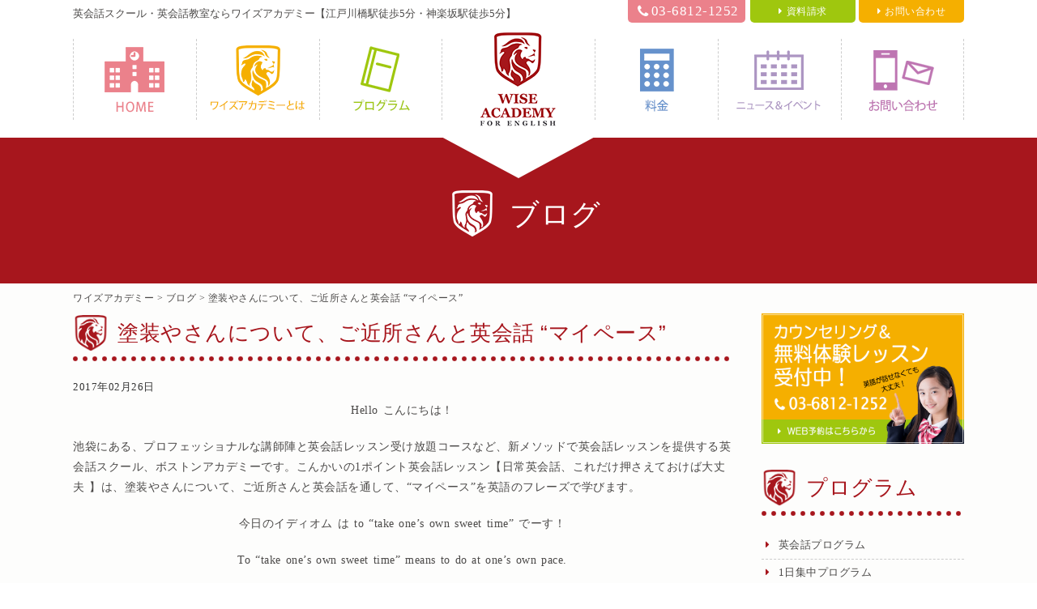

--- FILE ---
content_type: text/html; charset=UTF-8
request_url: https://www.boston-ac.com/blog/20170226/2662
body_size: 14012
content:
<!DOCTYPE html>
<html lang="ja">
<head>
<meta charset="utf-8">
<meta name="viewport" content="width=device-width">
<meta name="keywords" content="英会話,スクール,教室,学校,東京,神楽坂">
<meta name="format-detection" content="telephone=no">

<link rel="stylesheet" href="https://www.boston-ac.com/wp-content/themes/bostonacademy/default.css" type="text/css">
<link rel="stylesheet" href="https://www.boston-ac.com/wp-content/themes/bostonacademy/style.css" type="text/css">
<link rel="stylesheet" href="https://www.boston-ac.com/wp-content/themes/bostonacademy/header.css" type="text/css">
<link rel="stylesheet" href="https://www.boston-ac.com/wp-content/themes/bostonacademy/footer.css" type="text/css">
<link rel="stylesheet" href="https://www.boston-ac.com/wp-content/themes/bostonacademy/main.css" type="text/css">
<link rel="stylesheet" href="https://www.boston-ac.com/wp-content/themes/bostonacademy/sub.css" type="text/css">
<link rel="stylesheet" href="https://www.boston-ac.com/wp-content/themes/bostonacademy/box.css" type="text/css">
<link rel="stylesheet" href="https://www.boston-ac.com/wp-content/themes/bostonacademy/slider.css" type="text/css">
<link href="//netdna.bootstrapcdn.com/font-awesome/4.5.0/css/font-awesome.min.css" rel="stylesheet">


<title>塗装やさんについて、ご近所さんと英会話 “マイペース” | ワイズアカデミー</title>
	<style>img:is([sizes="auto" i], [sizes^="auto," i]) { contain-intrinsic-size: 3000px 1500px }</style>
	
		<!-- All in One SEO 4.9.1 - aioseo.com -->
	<meta name="description" content="池袋にある、プロフェッショナルな講師陣と英会話レッスン受け放題コースなど、新メソッドで英会話レッスンを提供する英会話スクール、ボストンアカデミーです。今回の1ポイント英会話レッスン【日常英会話、これだけ押さえておけば大丈夫 】は、塗装やさんについて、ご近所さんと英会話を通して、“マイペース”を英語のフレーズで学びます。" />
	<meta name="robots" content="max-image-preview:large" />
	<meta name="author" content="WISE ACADEMY"/>
	<link rel="canonical" href="https://www.boston-ac.com/blog/20170226/2662" />
	<meta name="generator" content="All in One SEO (AIOSEO) 4.9.1" />
		<script type="application/ld+json" class="aioseo-schema">
			{"@context":"https:\/\/schema.org","@graph":[{"@type":"Article","@id":"https:\/\/www.boston-ac.com\/blog\/20170226\/2662#article","name":"\u5857\u88c5\u3084\u3055\u3093\u306b\u3064\u3044\u3066\u3001\u3054\u8fd1\u6240\u3055\u3093\u3068\u82f1\u4f1a\u8a71 \u201c\u30de\u30a4\u30da\u30fc\u30b9\u201d | \u30ef\u30a4\u30ba\u30a2\u30ab\u30c7\u30df\u30fc","headline":"\u5857\u88c5\u3084\u3055\u3093\u306b\u3064\u3044\u3066\u3001\u3054\u8fd1\u6240\u3055\u3093\u3068\u82f1\u4f1a\u8a71 \u201c\u30de\u30a4\u30da\u30fc\u30b9\u201d","author":{"@id":"https:\/\/www.boston-ac.com\/author\/boston#author"},"publisher":{"@id":"https:\/\/www.boston-ac.com\/#organization"},"image":{"@type":"ImageObject","url":"https:\/\/www.boston-ac.com\/wp-content\/uploads\/2834ee6c9e72c327b4a40172622a82dd.jpg","width":900,"height":596,"caption":"The little turtle Lying on the concrete floor"},"datePublished":"2017-02-26T17:00:22+09:00","dateModified":"2017-02-26T13:15:21+09:00","inLanguage":"ja","mainEntityOfPage":{"@id":"https:\/\/www.boston-ac.com\/blog\/20170226\/2662#webpage"},"isPartOf":{"@id":"https:\/\/www.boston-ac.com\/blog\/20170226\/2662#webpage"},"articleSection":"\u30d6\u30ed\u30b0"},{"@type":"BreadcrumbList","@id":"https:\/\/www.boston-ac.com\/blog\/20170226\/2662#breadcrumblist","itemListElement":[{"@type":"ListItem","@id":"https:\/\/www.boston-ac.com#listItem","position":1,"name":"\u30db\u30fc\u30e0","item":"https:\/\/www.boston-ac.com","nextItem":{"@type":"ListItem","@id":"https:\/\/www.boston-ac.com\/blog.html#listItem","name":"\u30d6\u30ed\u30b0"}},{"@type":"ListItem","@id":"https:\/\/www.boston-ac.com\/blog.html#listItem","position":2,"name":"\u30d6\u30ed\u30b0","item":"https:\/\/www.boston-ac.com\/blog.html","nextItem":{"@type":"ListItem","@id":"https:\/\/www.boston-ac.com\/blog\/20170226\/2662#listItem","name":"\u5857\u88c5\u3084\u3055\u3093\u306b\u3064\u3044\u3066\u3001\u3054\u8fd1\u6240\u3055\u3093\u3068\u82f1\u4f1a\u8a71 \u201c\u30de\u30a4\u30da\u30fc\u30b9\u201d"},"previousItem":{"@type":"ListItem","@id":"https:\/\/www.boston-ac.com#listItem","name":"\u30db\u30fc\u30e0"}},{"@type":"ListItem","@id":"https:\/\/www.boston-ac.com\/blog\/20170226\/2662#listItem","position":3,"name":"\u5857\u88c5\u3084\u3055\u3093\u306b\u3064\u3044\u3066\u3001\u3054\u8fd1\u6240\u3055\u3093\u3068\u82f1\u4f1a\u8a71 \u201c\u30de\u30a4\u30da\u30fc\u30b9\u201d","previousItem":{"@type":"ListItem","@id":"https:\/\/www.boston-ac.com\/blog.html#listItem","name":"\u30d6\u30ed\u30b0"}}]},{"@type":"Organization","@id":"https:\/\/www.boston-ac.com\/#organization","name":"\u30ef\u30a4\u30ba\u30a2\u30ab\u30c7\u30df\u30fc","description":"\u3010\u6c5f\u6238\u5ddd\u6a4b\u99c5\u5f92\u6b695\u5206\u30fb\u795e\u697d\u5742\u99c5\u5f92\u6b695\u5206\u3011\u82f1\u4f1a\u8a71\u30b9\u30af\u30fc\u30eb\u30fb\u82f1\u4f1a\u8a71\u6559\u5ba4\u306a\u3089\u30ef\u30a4\u30ba\u30a2\u30ab\u30c7\u30df\u30fc\u3078\uff01\u30ef\u30a4\u30ba\u30a2\u30ab\u30c7\u30df\u30fc\u306f\u3001\u82f1\u8a9e\u3068\u7570\u6587\u5316\u3092\u697d\u3057\u304f\u5b66\u3079\u308b\u65b0\u3057\u3044\u30b9\u30bf\u30a4\u30eb\u306e\u82f1\u4f1a\u8a71\u30b9\u30af\u30fc\u30eb\u3067\u3059\u3002","url":"https:\/\/www.boston-ac.com\/"},{"@type":"Person","@id":"https:\/\/www.boston-ac.com\/author\/boston#author","url":"https:\/\/www.boston-ac.com\/author\/boston","name":"WISE ACADEMY"},{"@type":"WebPage","@id":"https:\/\/www.boston-ac.com\/blog\/20170226\/2662#webpage","url":"https:\/\/www.boston-ac.com\/blog\/20170226\/2662","name":"\u5857\u88c5\u3084\u3055\u3093\u306b\u3064\u3044\u3066\u3001\u3054\u8fd1\u6240\u3055\u3093\u3068\u82f1\u4f1a\u8a71 \u201c\u30de\u30a4\u30da\u30fc\u30b9\u201d | \u30ef\u30a4\u30ba\u30a2\u30ab\u30c7\u30df\u30fc","description":"\u6c60\u888b\u306b\u3042\u308b\u3001\u30d7\u30ed\u30d5\u30a7\u30c3\u30b7\u30e7\u30ca\u30eb\u306a\u8b1b\u5e2b\u9663\u3068\u82f1\u4f1a\u8a71\u30ec\u30c3\u30b9\u30f3\u53d7\u3051\u653e\u984c\u30b3\u30fc\u30b9\u306a\u3069\u3001\u65b0\u30e1\u30bd\u30c3\u30c9\u3067\u82f1\u4f1a\u8a71\u30ec\u30c3\u30b9\u30f3\u3092\u63d0\u4f9b\u3059\u308b\u82f1\u4f1a\u8a71\u30b9\u30af\u30fc\u30eb\u3001\u30dc\u30b9\u30c8\u30f3\u30a2\u30ab\u30c7\u30df\u30fc\u3067\u3059\u3002\u4eca\u56de\u306e1\u30dd\u30a4\u30f3\u30c8\u82f1\u4f1a\u8a71\u30ec\u30c3\u30b9\u30f3\u3010\u65e5\u5e38\u82f1\u4f1a\u8a71\u3001\u3053\u308c\u3060\u3051\u62bc\u3055\u3048\u3066\u304a\u3051\u3070\u5927\u4e08\u592b \u3011\u306f\u3001\u5857\u88c5\u3084\u3055\u3093\u306b\u3064\u3044\u3066\u3001\u3054\u8fd1\u6240\u3055\u3093\u3068\u82f1\u4f1a\u8a71\u3092\u901a\u3057\u3066\u3001\u201c\u30de\u30a4\u30da\u30fc\u30b9\u201d\u3092\u82f1\u8a9e\u306e\u30d5\u30ec\u30fc\u30ba\u3067\u5b66\u3073\u307e\u3059\u3002","inLanguage":"ja","isPartOf":{"@id":"https:\/\/www.boston-ac.com\/#website"},"breadcrumb":{"@id":"https:\/\/www.boston-ac.com\/blog\/20170226\/2662#breadcrumblist"},"author":{"@id":"https:\/\/www.boston-ac.com\/author\/boston#author"},"creator":{"@id":"https:\/\/www.boston-ac.com\/author\/boston#author"},"image":{"@type":"ImageObject","url":"https:\/\/www.boston-ac.com\/wp-content\/uploads\/2834ee6c9e72c327b4a40172622a82dd.jpg","@id":"https:\/\/www.boston-ac.com\/blog\/20170226\/2662\/#mainImage","width":900,"height":596,"caption":"The little turtle Lying on the concrete floor"},"primaryImageOfPage":{"@id":"https:\/\/www.boston-ac.com\/blog\/20170226\/2662#mainImage"},"datePublished":"2017-02-26T17:00:22+09:00","dateModified":"2017-02-26T13:15:21+09:00"},{"@type":"WebSite","@id":"https:\/\/www.boston-ac.com\/#website","url":"https:\/\/www.boston-ac.com\/","name":"\u30ef\u30a4\u30ba\u30a2\u30ab\u30c7\u30df\u30fc","description":"\u3010\u6c5f\u6238\u5ddd\u6a4b\u99c5\u5f92\u6b695\u5206\u30fb\u795e\u697d\u5742\u99c5\u5f92\u6b695\u5206\u3011\u82f1\u4f1a\u8a71\u30b9\u30af\u30fc\u30eb\u30fb\u82f1\u4f1a\u8a71\u6559\u5ba4\u306a\u3089\u30ef\u30a4\u30ba\u30a2\u30ab\u30c7\u30df\u30fc\u3078\uff01\u30ef\u30a4\u30ba\u30a2\u30ab\u30c7\u30df\u30fc\u306f\u3001\u82f1\u8a9e\u3068\u7570\u6587\u5316\u3092\u697d\u3057\u304f\u5b66\u3079\u308b\u65b0\u3057\u3044\u30b9\u30bf\u30a4\u30eb\u306e\u82f1\u4f1a\u8a71\u30b9\u30af\u30fc\u30eb\u3067\u3059\u3002","inLanguage":"ja","publisher":{"@id":"https:\/\/www.boston-ac.com\/#organization"}}]}
		</script>
		<!-- All in One SEO -->

<link rel="alternate" type="application/rss+xml" title="ワイズアカデミー &raquo; 塗装やさんについて、ご近所さんと英会話 “マイペース” のコメントのフィード" href="https://www.boston-ac.com/blog/20170226/2662/feed" />
<script type="text/javascript">
/* <![CDATA[ */
window._wpemojiSettings = {"baseUrl":"https:\/\/s.w.org\/images\/core\/emoji\/16.0.1\/72x72\/","ext":".png","svgUrl":"https:\/\/s.w.org\/images\/core\/emoji\/16.0.1\/svg\/","svgExt":".svg","source":{"concatemoji":"https:\/\/www.boston-ac.com\/wp-includes\/js\/wp-emoji-release.min.js?ver=6.8.3"}};
/*! This file is auto-generated */
!function(s,n){var o,i,e;function c(e){try{var t={supportTests:e,timestamp:(new Date).valueOf()};sessionStorage.setItem(o,JSON.stringify(t))}catch(e){}}function p(e,t,n){e.clearRect(0,0,e.canvas.width,e.canvas.height),e.fillText(t,0,0);var t=new Uint32Array(e.getImageData(0,0,e.canvas.width,e.canvas.height).data),a=(e.clearRect(0,0,e.canvas.width,e.canvas.height),e.fillText(n,0,0),new Uint32Array(e.getImageData(0,0,e.canvas.width,e.canvas.height).data));return t.every(function(e,t){return e===a[t]})}function u(e,t){e.clearRect(0,0,e.canvas.width,e.canvas.height),e.fillText(t,0,0);for(var n=e.getImageData(16,16,1,1),a=0;a<n.data.length;a++)if(0!==n.data[a])return!1;return!0}function f(e,t,n,a){switch(t){case"flag":return n(e,"\ud83c\udff3\ufe0f\u200d\u26a7\ufe0f","\ud83c\udff3\ufe0f\u200b\u26a7\ufe0f")?!1:!n(e,"\ud83c\udde8\ud83c\uddf6","\ud83c\udde8\u200b\ud83c\uddf6")&&!n(e,"\ud83c\udff4\udb40\udc67\udb40\udc62\udb40\udc65\udb40\udc6e\udb40\udc67\udb40\udc7f","\ud83c\udff4\u200b\udb40\udc67\u200b\udb40\udc62\u200b\udb40\udc65\u200b\udb40\udc6e\u200b\udb40\udc67\u200b\udb40\udc7f");case"emoji":return!a(e,"\ud83e\udedf")}return!1}function g(e,t,n,a){var r="undefined"!=typeof WorkerGlobalScope&&self instanceof WorkerGlobalScope?new OffscreenCanvas(300,150):s.createElement("canvas"),o=r.getContext("2d",{willReadFrequently:!0}),i=(o.textBaseline="top",o.font="600 32px Arial",{});return e.forEach(function(e){i[e]=t(o,e,n,a)}),i}function t(e){var t=s.createElement("script");t.src=e,t.defer=!0,s.head.appendChild(t)}"undefined"!=typeof Promise&&(o="wpEmojiSettingsSupports",i=["flag","emoji"],n.supports={everything:!0,everythingExceptFlag:!0},e=new Promise(function(e){s.addEventListener("DOMContentLoaded",e,{once:!0})}),new Promise(function(t){var n=function(){try{var e=JSON.parse(sessionStorage.getItem(o));if("object"==typeof e&&"number"==typeof e.timestamp&&(new Date).valueOf()<e.timestamp+604800&&"object"==typeof e.supportTests)return e.supportTests}catch(e){}return null}();if(!n){if("undefined"!=typeof Worker&&"undefined"!=typeof OffscreenCanvas&&"undefined"!=typeof URL&&URL.createObjectURL&&"undefined"!=typeof Blob)try{var e="postMessage("+g.toString()+"("+[JSON.stringify(i),f.toString(),p.toString(),u.toString()].join(",")+"));",a=new Blob([e],{type:"text/javascript"}),r=new Worker(URL.createObjectURL(a),{name:"wpTestEmojiSupports"});return void(r.onmessage=function(e){c(n=e.data),r.terminate(),t(n)})}catch(e){}c(n=g(i,f,p,u))}t(n)}).then(function(e){for(var t in e)n.supports[t]=e[t],n.supports.everything=n.supports.everything&&n.supports[t],"flag"!==t&&(n.supports.everythingExceptFlag=n.supports.everythingExceptFlag&&n.supports[t]);n.supports.everythingExceptFlag=n.supports.everythingExceptFlag&&!n.supports.flag,n.DOMReady=!1,n.readyCallback=function(){n.DOMReady=!0}}).then(function(){return e}).then(function(){var e;n.supports.everything||(n.readyCallback(),(e=n.source||{}).concatemoji?t(e.concatemoji):e.wpemoji&&e.twemoji&&(t(e.twemoji),t(e.wpemoji)))}))}((window,document),window._wpemojiSettings);
/* ]]> */
</script>
<style id='wp-emoji-styles-inline-css' type='text/css'>

	img.wp-smiley, img.emoji {
		display: inline !important;
		border: none !important;
		box-shadow: none !important;
		height: 1em !important;
		width: 1em !important;
		margin: 0 0.07em !important;
		vertical-align: -0.1em !important;
		background: none !important;
		padding: 0 !important;
	}
</style>
<link rel='stylesheet' id='wp-block-library-css' href='https://www.boston-ac.com/wp-includes/css/dist/block-library/style.min.css?ver=6.8.3' type='text/css' media='all' />
<style id='classic-theme-styles-inline-css' type='text/css'>
/*! This file is auto-generated */
.wp-block-button__link{color:#fff;background-color:#32373c;border-radius:9999px;box-shadow:none;text-decoration:none;padding:calc(.667em + 2px) calc(1.333em + 2px);font-size:1.125em}.wp-block-file__button{background:#32373c;color:#fff;text-decoration:none}
</style>
<link rel='stylesheet' id='aioseo/css/src/vue/standalone/blocks/table-of-contents/global.scss-css' href='https://www.boston-ac.com/wp-content/plugins/all-in-one-seo-pack/dist/Lite/assets/css/table-of-contents/global.e90f6d47.css?ver=4.9.1' type='text/css' media='all' />
<style id='global-styles-inline-css' type='text/css'>
:root{--wp--preset--aspect-ratio--square: 1;--wp--preset--aspect-ratio--4-3: 4/3;--wp--preset--aspect-ratio--3-4: 3/4;--wp--preset--aspect-ratio--3-2: 3/2;--wp--preset--aspect-ratio--2-3: 2/3;--wp--preset--aspect-ratio--16-9: 16/9;--wp--preset--aspect-ratio--9-16: 9/16;--wp--preset--color--black: #000000;--wp--preset--color--cyan-bluish-gray: #abb8c3;--wp--preset--color--white: #ffffff;--wp--preset--color--pale-pink: #f78da7;--wp--preset--color--vivid-red: #cf2e2e;--wp--preset--color--luminous-vivid-orange: #ff6900;--wp--preset--color--luminous-vivid-amber: #fcb900;--wp--preset--color--light-green-cyan: #7bdcb5;--wp--preset--color--vivid-green-cyan: #00d084;--wp--preset--color--pale-cyan-blue: #8ed1fc;--wp--preset--color--vivid-cyan-blue: #0693e3;--wp--preset--color--vivid-purple: #9b51e0;--wp--preset--gradient--vivid-cyan-blue-to-vivid-purple: linear-gradient(135deg,rgba(6,147,227,1) 0%,rgb(155,81,224) 100%);--wp--preset--gradient--light-green-cyan-to-vivid-green-cyan: linear-gradient(135deg,rgb(122,220,180) 0%,rgb(0,208,130) 100%);--wp--preset--gradient--luminous-vivid-amber-to-luminous-vivid-orange: linear-gradient(135deg,rgba(252,185,0,1) 0%,rgba(255,105,0,1) 100%);--wp--preset--gradient--luminous-vivid-orange-to-vivid-red: linear-gradient(135deg,rgba(255,105,0,1) 0%,rgb(207,46,46) 100%);--wp--preset--gradient--very-light-gray-to-cyan-bluish-gray: linear-gradient(135deg,rgb(238,238,238) 0%,rgb(169,184,195) 100%);--wp--preset--gradient--cool-to-warm-spectrum: linear-gradient(135deg,rgb(74,234,220) 0%,rgb(151,120,209) 20%,rgb(207,42,186) 40%,rgb(238,44,130) 60%,rgb(251,105,98) 80%,rgb(254,248,76) 100%);--wp--preset--gradient--blush-light-purple: linear-gradient(135deg,rgb(255,206,236) 0%,rgb(152,150,240) 100%);--wp--preset--gradient--blush-bordeaux: linear-gradient(135deg,rgb(254,205,165) 0%,rgb(254,45,45) 50%,rgb(107,0,62) 100%);--wp--preset--gradient--luminous-dusk: linear-gradient(135deg,rgb(255,203,112) 0%,rgb(199,81,192) 50%,rgb(65,88,208) 100%);--wp--preset--gradient--pale-ocean: linear-gradient(135deg,rgb(255,245,203) 0%,rgb(182,227,212) 50%,rgb(51,167,181) 100%);--wp--preset--gradient--electric-grass: linear-gradient(135deg,rgb(202,248,128) 0%,rgb(113,206,126) 100%);--wp--preset--gradient--midnight: linear-gradient(135deg,rgb(2,3,129) 0%,rgb(40,116,252) 100%);--wp--preset--font-size--small: 13px;--wp--preset--font-size--medium: 20px;--wp--preset--font-size--large: 36px;--wp--preset--font-size--x-large: 42px;--wp--preset--spacing--20: 0.44rem;--wp--preset--spacing--30: 0.67rem;--wp--preset--spacing--40: 1rem;--wp--preset--spacing--50: 1.5rem;--wp--preset--spacing--60: 2.25rem;--wp--preset--spacing--70: 3.38rem;--wp--preset--spacing--80: 5.06rem;--wp--preset--shadow--natural: 6px 6px 9px rgba(0, 0, 0, 0.2);--wp--preset--shadow--deep: 12px 12px 50px rgba(0, 0, 0, 0.4);--wp--preset--shadow--sharp: 6px 6px 0px rgba(0, 0, 0, 0.2);--wp--preset--shadow--outlined: 6px 6px 0px -3px rgba(255, 255, 255, 1), 6px 6px rgba(0, 0, 0, 1);--wp--preset--shadow--crisp: 6px 6px 0px rgba(0, 0, 0, 1);}:where(.is-layout-flex){gap: 0.5em;}:where(.is-layout-grid){gap: 0.5em;}body .is-layout-flex{display: flex;}.is-layout-flex{flex-wrap: wrap;align-items: center;}.is-layout-flex > :is(*, div){margin: 0;}body .is-layout-grid{display: grid;}.is-layout-grid > :is(*, div){margin: 0;}:where(.wp-block-columns.is-layout-flex){gap: 2em;}:where(.wp-block-columns.is-layout-grid){gap: 2em;}:where(.wp-block-post-template.is-layout-flex){gap: 1.25em;}:where(.wp-block-post-template.is-layout-grid){gap: 1.25em;}.has-black-color{color: var(--wp--preset--color--black) !important;}.has-cyan-bluish-gray-color{color: var(--wp--preset--color--cyan-bluish-gray) !important;}.has-white-color{color: var(--wp--preset--color--white) !important;}.has-pale-pink-color{color: var(--wp--preset--color--pale-pink) !important;}.has-vivid-red-color{color: var(--wp--preset--color--vivid-red) !important;}.has-luminous-vivid-orange-color{color: var(--wp--preset--color--luminous-vivid-orange) !important;}.has-luminous-vivid-amber-color{color: var(--wp--preset--color--luminous-vivid-amber) !important;}.has-light-green-cyan-color{color: var(--wp--preset--color--light-green-cyan) !important;}.has-vivid-green-cyan-color{color: var(--wp--preset--color--vivid-green-cyan) !important;}.has-pale-cyan-blue-color{color: var(--wp--preset--color--pale-cyan-blue) !important;}.has-vivid-cyan-blue-color{color: var(--wp--preset--color--vivid-cyan-blue) !important;}.has-vivid-purple-color{color: var(--wp--preset--color--vivid-purple) !important;}.has-black-background-color{background-color: var(--wp--preset--color--black) !important;}.has-cyan-bluish-gray-background-color{background-color: var(--wp--preset--color--cyan-bluish-gray) !important;}.has-white-background-color{background-color: var(--wp--preset--color--white) !important;}.has-pale-pink-background-color{background-color: var(--wp--preset--color--pale-pink) !important;}.has-vivid-red-background-color{background-color: var(--wp--preset--color--vivid-red) !important;}.has-luminous-vivid-orange-background-color{background-color: var(--wp--preset--color--luminous-vivid-orange) !important;}.has-luminous-vivid-amber-background-color{background-color: var(--wp--preset--color--luminous-vivid-amber) !important;}.has-light-green-cyan-background-color{background-color: var(--wp--preset--color--light-green-cyan) !important;}.has-vivid-green-cyan-background-color{background-color: var(--wp--preset--color--vivid-green-cyan) !important;}.has-pale-cyan-blue-background-color{background-color: var(--wp--preset--color--pale-cyan-blue) !important;}.has-vivid-cyan-blue-background-color{background-color: var(--wp--preset--color--vivid-cyan-blue) !important;}.has-vivid-purple-background-color{background-color: var(--wp--preset--color--vivid-purple) !important;}.has-black-border-color{border-color: var(--wp--preset--color--black) !important;}.has-cyan-bluish-gray-border-color{border-color: var(--wp--preset--color--cyan-bluish-gray) !important;}.has-white-border-color{border-color: var(--wp--preset--color--white) !important;}.has-pale-pink-border-color{border-color: var(--wp--preset--color--pale-pink) !important;}.has-vivid-red-border-color{border-color: var(--wp--preset--color--vivid-red) !important;}.has-luminous-vivid-orange-border-color{border-color: var(--wp--preset--color--luminous-vivid-orange) !important;}.has-luminous-vivid-amber-border-color{border-color: var(--wp--preset--color--luminous-vivid-amber) !important;}.has-light-green-cyan-border-color{border-color: var(--wp--preset--color--light-green-cyan) !important;}.has-vivid-green-cyan-border-color{border-color: var(--wp--preset--color--vivid-green-cyan) !important;}.has-pale-cyan-blue-border-color{border-color: var(--wp--preset--color--pale-cyan-blue) !important;}.has-vivid-cyan-blue-border-color{border-color: var(--wp--preset--color--vivid-cyan-blue) !important;}.has-vivid-purple-border-color{border-color: var(--wp--preset--color--vivid-purple) !important;}.has-vivid-cyan-blue-to-vivid-purple-gradient-background{background: var(--wp--preset--gradient--vivid-cyan-blue-to-vivid-purple) !important;}.has-light-green-cyan-to-vivid-green-cyan-gradient-background{background: var(--wp--preset--gradient--light-green-cyan-to-vivid-green-cyan) !important;}.has-luminous-vivid-amber-to-luminous-vivid-orange-gradient-background{background: var(--wp--preset--gradient--luminous-vivid-amber-to-luminous-vivid-orange) !important;}.has-luminous-vivid-orange-to-vivid-red-gradient-background{background: var(--wp--preset--gradient--luminous-vivid-orange-to-vivid-red) !important;}.has-very-light-gray-to-cyan-bluish-gray-gradient-background{background: var(--wp--preset--gradient--very-light-gray-to-cyan-bluish-gray) !important;}.has-cool-to-warm-spectrum-gradient-background{background: var(--wp--preset--gradient--cool-to-warm-spectrum) !important;}.has-blush-light-purple-gradient-background{background: var(--wp--preset--gradient--blush-light-purple) !important;}.has-blush-bordeaux-gradient-background{background: var(--wp--preset--gradient--blush-bordeaux) !important;}.has-luminous-dusk-gradient-background{background: var(--wp--preset--gradient--luminous-dusk) !important;}.has-pale-ocean-gradient-background{background: var(--wp--preset--gradient--pale-ocean) !important;}.has-electric-grass-gradient-background{background: var(--wp--preset--gradient--electric-grass) !important;}.has-midnight-gradient-background{background: var(--wp--preset--gradient--midnight) !important;}.has-small-font-size{font-size: var(--wp--preset--font-size--small) !important;}.has-medium-font-size{font-size: var(--wp--preset--font-size--medium) !important;}.has-large-font-size{font-size: var(--wp--preset--font-size--large) !important;}.has-x-large-font-size{font-size: var(--wp--preset--font-size--x-large) !important;}
:where(.wp-block-post-template.is-layout-flex){gap: 1.25em;}:where(.wp-block-post-template.is-layout-grid){gap: 1.25em;}
:where(.wp-block-columns.is-layout-flex){gap: 2em;}:where(.wp-block-columns.is-layout-grid){gap: 2em;}
:root :where(.wp-block-pullquote){font-size: 1.5em;line-height: 1.6;}
</style>
<link rel='stylesheet' id='contact-form-7-css' href='https://www.boston-ac.com/wp-content/plugins/contact-form-7/includes/css/styles.css?ver=6.1.4' type='text/css' media='all' />
<script type="text/javascript" src="https://www.boston-ac.com/wp-includes/js/jquery/jquery.min.js?ver=3.7.1" id="jquery-core-js"></script>
<script type="text/javascript" src="https://www.boston-ac.com/wp-includes/js/jquery/jquery-migrate.min.js?ver=3.4.1" id="jquery-migrate-js"></script>
<script type="text/javascript" src="https://www.boston-ac.com/wp-content/themes/bostonacademy/js/back.js?ver=6.8.3" id="back-js"></script>
<script type="text/javascript" src="https://www.boston-ac.com/wp-content/themes/bostonacademy/js/slide.js?ver=6.8.3" id="slide-js"></script>
<script type="text/javascript" src="https://www.boston-ac.com/wp-content/themes/bostonacademy/js/jquery.bxslider.min.js?ver=6.8.3" id="jquery.bxslider.min-js"></script>
<script type="text/javascript" src="https://www.boston-ac.com/wp-content/themes/bostonacademy/js/bxslider.js?ver=6.8.3" id="bxslider-js"></script>
<script type="text/javascript" src="https://www.boston-ac.com/wp-content/themes/bostonacademy/js/scroll.js?ver=6.8.3" id="scroll-js"></script>
<script type="text/javascript" src="https://www.boston-ac.com/wp-content/themes/bostonacademy/js/btn.js?ver=6.8.3" id="btn-js"></script>
<script type="text/javascript" src="https://www.boston-ac.com/wp-content/themes/bostonacademy/js/nav.js?ver=6.8.3" id="nav-js"></script>
<script type="text/javascript" src="https://www.boston-ac.com/wp-content/themes/bostonacademy/js/tab.js?ver=6.8.3" id="tab-js"></script>
<link rel="https://api.w.org/" href="https://www.boston-ac.com/wp-json/" /><link rel="alternate" title="JSON" type="application/json" href="https://www.boston-ac.com/wp-json/wp/v2/posts/2662" /><link rel="EditURI" type="application/rsd+xml" title="RSD" href="https://www.boston-ac.com/xmlrpc.php?rsd" />
<meta name="generator" content="WordPress 6.8.3" />
<link rel='shortlink' href='https://www.boston-ac.com/?p=2662' />
<link rel="alternate" title="oEmbed (JSON)" type="application/json+oembed" href="https://www.boston-ac.com/wp-json/oembed/1.0/embed?url=https%3A%2F%2Fwww.boston-ac.com%2Fblog%2F20170226%2F2662" />
<link rel="alternate" title="oEmbed (XML)" type="text/xml+oembed" href="https://www.boston-ac.com/wp-json/oembed/1.0/embed?url=https%3A%2F%2Fwww.boston-ac.com%2Fblog%2F20170226%2F2662&#038;format=xml" />
<!-- This site is powered by Tweet, Like, Plusone and Share Plugin - http://techxt.com/tweet-like-google-1-and-share-plugin-wordpress/ -->
		<meta property="og:type" content="article" />
		<meta property="og:title" content="塗装やさんについて、ご近所さんと英会話 “マイペース”" />
		<meta property="og:url" content="https://www.boston-ac.com/blog/20170226/2662" />
		<meta property="og:site_name" content="ワイズアカデミー" />
		<meta property="og:description" content="塗装やさんについて、ご近所さんと英会話 “マイペース”" />
		<!--[if lt IE 9]>
	  <script src="//html5shim.googlecode.com/svn/trunk/html5.js"></script>
	<![endif]-->
					<meta property="og:image" content="https://www.boston-ac.com/wp-content/uploads/2834ee6c9e72c327b4a40172622a82dd.jpg" />
			<style type="text/css">div.socialicons{float:left;display:block;margin-right: 10px;line-height: 1;padding-bottom:10px;}div.socialiconsv{line-height: 1;}div.socialiconsv p{line-height: 1;display:none;}div.socialicons p{margin-bottom: 0px !important;margin-top: 0px !important;padding-bottom: 0px !important;padding-top: 0px !important;}div.social4iv{background: none repeat scroll 0 0 #FFFFFF;border: 1px solid #aaa;border-radius: 3px 3px 3px 3px;box-shadow: 3px 3px 3px #DDDDDD;padding: 3px;position: fixed;text-align: center;top: 55px;width: 76px;display:none;}div.socialiconsv{padding-bottom: 5px;}</style>
<script type="text/javascript" src="https://platform.twitter.com/widgets.js"></script><script async defer crossorigin="anonymous" src="//connect.facebook.net/ja_JP/sdk.js#xfbml=1&version=v4.0"></script><script type="text/javascript" src="https://apis.google.com/js/plusone.js"></script><script type="text/javascript" src="https://platform.linkedin.com/in.js"></script><style type="text/css">.social4i {
    width: 305px;
    height: 40px !important;
    margin: 0 auto;
    margin-top: 50px !important;
}

div.socialicons {
    height: 30px !important;
}

.social4in {
    margin-top: 40px;
}</style><style type="text/css">.recentcomments a{display:inline !important;padding:0 !important;margin:0 !important;}</style><link rel="icon" href="https://www.boston-ac.com/wp-content/uploads/site-icon.webp" sizes="32x32" />
<link rel="icon" href="https://www.boston-ac.com/wp-content/uploads/site-icon.webp" sizes="192x192" />
<link rel="apple-touch-icon" href="https://www.boston-ac.com/wp-content/uploads/site-icon.webp" />
<meta name="msapplication-TileImage" content="https://www.boston-ac.com/wp-content/uploads/site-icon.webp" />

<script>
  (function(i,s,o,g,r,a,m){i['GoogleAnalyticsObject']=r;i[r]=i[r]||function(){
  (i[r].q=i[r].q||[]).push(arguments)},i[r].l=1*new Date();a=s.createElement(o),
  m=s.getElementsByTagName(o)[0];a.async=1;a.src=g;m.parentNode.insertBefore(a,m)
  })(window,document,'script','https://www.google-analytics.com/analytics.js','ga');

  ga('create', 'UA-77708065-1', 'auto');
  ga('send', 'pageview');

</script>

</head>

<body class="wp-singular post-template-default single single-post postid-2662 single-format-standard wp-theme-bostonacademy">

<!-- サイドオープン時メインコンテンツを覆う -->
  <div class="overlay" id="js__overlay"></div>

  <!-- サイドメニュー -->
  <nav class="side-menu">
    <ul class="side-menu__ul">
      <li><a href="https://www.boston-ac.com">ホーム</a></li>
      <li><a href="https://www.boston-ac.com/why-boston.html">Whyワイズアカデミー？</a></li>
      <li><a href="https://www.boston-ac.com/flow.html">レッスンまでの流れ</a></li>
      <li><a href="https://www.boston-ac.com/program.html">プログラム</a></li>
      <li><a href="https://www.boston-ac.com/el.html">小学生コース</a></li>
      <li><a href="https://www.boston-ac.com/jh.html">中学生コース</a></li>
      <li><a href="https://www.boston-ac.com/hs.html">高校生コース</a></li>
      <li><a href="https://www.boston-ac.com/ad.html">大人（18歳以上）コース</a></li>
      <li><a href="https://www.boston-ac.com/community.html">コミュニティープログラム</a></li>
      <li><a href="https://www.boston-ac.com/weekend.html">CU&nbsp;on&nbsp;the&nbsp;weekend&nbsp;プログラム</a></li>
      <li><a href="https://www.boston-ac.com/study-abroad.html">海外留学プログラム</a></li>
      <li><a href="https://www.boston-ac.com/free-lesson.html">英会話レッスン受け放題コース</a></li>
      <li><a href="https://www.boston-ac.com/acting.html">留学手続き＆ビザ申請代行</a></li>
      <li><a href="https://www.boston-ac.com/price.html">料金</a></li>
      <li><a href="https://www.boston-ac.com/fqa.html">FAQ</a></li>
      <li><a href="https://www.boston-ac.com/staff.html">スタッフ紹介</a></li>
      <li><a href="https://www.boston-ac.com/information.html">ニュース＆イベント</a></li>
      <li><a href="https://www.boston-ac.com/blog.html">ブログ</a></li>
      <li><a href="https://www.boston-ac.com/contact.html">お問い合わせ</a></li>
      <li><a href="https://www.boston-ac.com/lesson.html">カウンセリング＆無料体験レッスン</a></li>
      <li><a href="https://www.boston-ac.com/request.html">資料請求</a></li>
      <li><a href="https://www.boston-ac.com/company.html">会社情報</a></li>
      <li><a href="https://www.boston-ac.com/careers-esl.html">人材募集・Careers（ESL Teacher）</a></li>
      <li><a href="https://www.boston-ac.com/careers-admin.html">人材募集・Careers（Admin）</a></li>
      <li><a href="https://www.boston-ac.com/privacy-policy.html">プライバシーポリシー</a></li>
      <li><a href="https://www.boston-ac.com/sitemap.html">サイトマップ</a></li>
    </ul>
  </nav>

<div class="wrapper">

 <!-- 開閉用ボタン -->
<div class="nav-box">
  <div class="side-menu-btn" id="js__sideMenuBtn">MENU</div>
  <div class="logo_sp"><a href="https://www.boston-ac.com/">ワイズアカデミー</a></div>
</div>

<header>



<div id="header-box_sub">
<h1>英会話スクール・英会話教室なら<span class="dib">ワイズアカデミー【江戸川橋駅徒歩5分・神楽坂駅徒歩5分】</span></h1>

<div class="mail_header">
<p class="tel_header hvr-wobble-bottom"><a class="none" href="https://www.boston-ac.com/contact.html">03-6812-1252</a></p>
<a class="hvr-wobble-bottom none" href="https://www.boston-ac.com/request.html">
<div class="header_more_btn_l">資料請求</div>
</a>
<a class="hvr-wobble-bottom none" href="https://www.boston-ac.com/contact.html">
<div class="header_more_btn">お問い合わせ</div>
</a>
<!--mail_header--></div>

<!--header-box--></div>


<div id="nav-area_sub">

<nav class="left">
<div class="menu-header-navi-container">
 <ul id="navi">
  <li id="menu1"><a class="hvr-pulse-shrink" href="https://www.boston-ac.com">HOME</a></li>
  <li id="menu2"><a class="hvr-pulse-shrink" href="https://www.boston-ac.com/why-boston.html">Whyワイズアカデミー？</a></li>
  <li id="menu3"><a class="hvr-pulse-shrink" href="https://www.boston-ac.com/program.html">プログラム</a>
<!--<ul class="submenu">
    <li><a class="hvr-pulse-shrink" href="https://www.boston-ac.com/community.html"><img src="https://www.boston-ac.com/wp-content/uploads/nav-program1.png" width="200" height="100" alt="コミュニティープログラム"><br>コミュニティープログラム</a></li>
    <li><a class="hvr-pulse-shrink" href="https://www.boston-ac.com/weekend.html"><img src="https://www.boston-ac.com/wp-content/uploads/nav-program2.png" width="200" height="100" alt="CU on the weekend プログラム"><br>CU&nbsp;on&nbsp;the&nbsp;weekend&nbsp;プログラム</a></li>
    <li><a class="hvr-pulse-shrink" href="https://www.boston-ac.com/study-abroad.html"><img src="https://www.boston-ac.com/wp-content/uploads/nav-program3.png" width="200" height="100" alt="海外留学プログラム"><br>海外留学プログラム</a></li>
   </ul>-->
  </li>
 </ul>
</div>
</nav>

<div class="logo">
<a href="https://www.boston-ac.com/"><img src="https://www.boston-ac.com/wp-content/uploads/logo_new.png" width="128" height="119" alt="ワイズアカデミー"></a>
<!--logo--></div>

<nav class="right">
<div class="menu-header-navi-container">
 <ul id="navi">
  <li id="menu4"><a class="hvr-pulse-shrink" href="https://www.boston-ac.com/price.html">料金</a></li>
  <li id="menu5"><a class="hvr-pulse-shrink" href="https://www.boston-ac.com/information.html">ニュース＆イベント</a></li>
  <li id="menu6"><a class="hvr-pulse-shrink" href="https://www.boston-ac.com/contact.html">お問い合わせ</a></li>
 </ul>
</div>
</nav>

<!--nav-area--></div>

	

</header>
<!--▼タイトル画像 ここから-->
<div id="main_img-sub">
<div id="img_area-sub">
<h2>ブログ</h2>
</div>
</div>
<!--▲タイトル画像 ここまで-->

<div id="contents">

<!--▼パンくず ここから-->
<div class="breadcrumbs">
    <!-- Breadcrumb NavXT 7.4.1 -->
<span property="itemListElement" typeof="ListItem"><a property="item" typeof="WebPage" href="https://www.boston-ac.com" class="home"><span property="name">ワイズアカデミー</span></a><meta property="position" content="1"></span> &gt; <span property="itemListElement" typeof="ListItem"><a property="item" typeof="WebPage" href="https://www.boston-ac.com/blog.html" class="taxonomy category"><span property="name">ブログ</span></a><meta property="position" content="2"></span> &gt; <span property="itemListElement" typeof="ListItem"><span property="name">塗装やさんについて、ご近所さんと英会話 “マイペース”</span><meta property="position" content="3"></span></div>
<!--▲パンくず ここまで-->

<div id="main">


<div class="box">
<h2>塗装やさんについて、ご近所さんと英会話 “マイペース”</h2>

<p class="list_date">2017年02月26日</p>

<div class="mb50"><p style="text-align: center;">Hello こんにちは！</p>
<p>池袋にある、プロフェッショナルな講師陣と英会話レッスン受け放題コースなど、新メソッドで英会話レッスンを提供する英会話スクール、ボストンアカデミーです。こんかいの1ポイント英会話レッスン【日常英会話、これだけ押さえておけば大丈夫 】は、塗装やさんについて、ご近所さんと英会話を通して、“マイペース”を英語のフレーズで学びます。</p>
<p style="text-align: center;">今日のイディオム は to “t<span style="font-weight: 400;">ake one’s own sweet time</span>” でーす！</p>
<p style="text-align: center;">To “t<span style="font-weight: 400;">ake one’s own sweet time</span>” means t<span style="font-weight: 400;">o do at one’s own pace</span>.</p>
<p style="text-align: center;">To “t<span style="font-weight: 400;">ake one’s own sweet time</span>” の意味は、マイペース。</p>
<p style="text-align: center;"><img fetchpriority="high" decoding="async" class="alignnone wp-image-8606" src="https://bostonacademyjp.files.wordpress.com/2017/02/208-take-one_s-own-sweet-time_2.jpg?w=680" alt="Transforming For Success" width="368" height="269" data-wpmedia-src="https://bostonacademyjp.files.wordpress.com/2017/02/208-take-one_s-own-sweet-time_2.jpg" /></p>
<p style="text-align: center;"><span style="font-weight: 400;">ーConversation between a woman and her neighborー</span></p>
<p style="text-align: center;">ー塗装やさんについて、ご近所さんと英会話ー</p>
<p style="text-align: center;"><span style="font-weight: 400;">A: Has the painter finished your house yet?</span></p>
<p style="text-align: center;">A: あの塗装やさん、お宅の塗装終った?</p>
<p style="text-align: center;"><span style="font-weight: 400;">B: No!</span></p>
<p style="text-align: center;">B: 未だなのー!</p>
<p style="text-align: center;"><span style="font-weight: 400;">A: Really? It seems like it’s taking a long time…</span></p>
<p style="text-align: center;">A: ええー? ずいぶん長く掛かるわね…</p>
<p style="text-align: center;"><span style="font-weight: 400;">B: Yeah, it’s been 3 weeks. The painter is taking his sweet time.</span></p>
<p style="text-align: center;">B: そー、もう3週間。あの人、マイペースでやってるから。</p>
<p style="text-align: center;"><span style="font-weight: 400;">A: Maybe he’s just trying to do a really good job?</span></p>
<p style="text-align: center;">A: たぶん、一生懸命過ぎるんじゃないの?</p>
<p style="text-align: center;"><span style="font-weight: 400;">B: Or maybe it’s because he’s getting paid by the hour!</span></p>
<p style="text-align: center;">B: それか、時給だから、ただ時間かけてるのかもー!</p>
<p style="text-align: center;"><img decoding="async" class="alignnone wp-image-8608" src="https://bostonacademyjp.files.wordpress.com/2017/02/208-take-one_s-own-sweet-time_3.jpg?w=680" alt="Young Family Watching Home Get Painted by House Painter." width="360" height="240" data-wpmedia-src="https://bostonacademyjp.files.wordpress.com/2017/02/208-take-one_s-own-sweet-time_3.jpg" /></p>
<p style="text-align: center;">That’s all for today! See you next time! Thank you for your time!</p>
<p style="text-align: center;">今日はここまで。じゃまたね！ありがとー！</p>
<p style="text-align: center;"><a href="https://www.boston-ac.com/free-lesson.html"><img decoding="async" class="alignnone size-full wp-image-2147" src="https://www.boston-ac.com/wp-content/uploads/button2-2-e1482234970820.jpg" alt="" width="400" height="257" /></a></p>
<div class="social4i" style="height:69px;">
<div class="social4in" style="height:69px;float: left;">
<div class="socialicons s4twitter" style="float:left;margin-right: 10px;padding-bottom:7px"><a href="https://twitter.com/share" data-url="https://www.boston-ac.com/blog/20170226/2662" data-counturl="https://www.boston-ac.com/blog/20170226/2662" data-text="塗装やさんについて、ご近所さんと英会話 “マイペース”" class="twitter-share-button" data-count="vertical" data-via=""></a></div>
<div class="socialicons s4fblike" style="float:left;margin-right: 10px;">
<div class="fb-like" data-href="https://www.boston-ac.com/blog/20170226/2662" data-send="false"  data-layout="box_count" data-width="55" data-height="62"  data-show-faces="false"></div>
</div>
<div class="socialicons s4fbshare" style="position: relative;height: 61px;width:61px;float:left;margin-right: 10px;">
<div class="s4ifbshare" style="position: absolute; bottom: 0pt;">
<div class="fb-share-button" data-href="https://www.boston-ac.com/blog/20170226/2662" data-width="450" data-type="box_count"></div>
</div>
</div>
</div>
<div style="clear:both"></div>
</div>
</div>



<!--▼ページャー ここから-->
<div class="pager">
<span class="next"><a href="https://www.boston-ac.com/blog/20170226/2665" rel="next">＜ 前へ</a></span>
<a class="none" href="https://www.boston-ac.com/blog.html"><span class="more">一覧へ戻る</span></a>
<span class="previous"><a href="https://www.boston-ac.com/blog/20170226/2658" rel="prev">次へ ＞</a></span>
</div>
<!--▲ページャー ここまで-->

<!--▼スマートフォン用アーカイブ ここから-->
<div id="sp_archive">
<h2>アーカイブ</h2>
  <ul>
    	<li><a href='https://www.boston-ac.com/2025/03'>2025年3月</a>&nbsp;(1)</li>
	<li><a href='https://www.boston-ac.com/2025/01'>2025年1月</a>&nbsp;(2)</li>
	<li><a href='https://www.boston-ac.com/2024/10'>2024年10月</a>&nbsp;(4)</li>
	<li><a href='https://www.boston-ac.com/2024/09'>2024年9月</a>&nbsp;(2)</li>
	<li><a href='https://www.boston-ac.com/2024/08'>2024年8月</a>&nbsp;(1)</li>
	<li><a href='https://www.boston-ac.com/2024/07'>2024年7月</a>&nbsp;(1)</li>
	<li><a href='https://www.boston-ac.com/2024/06'>2024年6月</a>&nbsp;(1)</li>
	<li><a href='https://www.boston-ac.com/2024/03'>2024年3月</a>&nbsp;(1)</li>
	<li><a href='https://www.boston-ac.com/2023/10'>2023年10月</a>&nbsp;(1)</li>
	<li><a href='https://www.boston-ac.com/2023/09'>2023年9月</a>&nbsp;(2)</li>
	<li><a href='https://www.boston-ac.com/2022/12'>2022年12月</a>&nbsp;(11)</li>
	<li><a href='https://www.boston-ac.com/2022/11'>2022年11月</a>&nbsp;(6)</li>
	<li><a href='https://www.boston-ac.com/2022/10'>2022年10月</a>&nbsp;(4)</li>
	<li><a href='https://www.boston-ac.com/2022/02'>2022年2月</a>&nbsp;(2)</li>
	<li><a href='https://www.boston-ac.com/2022/01'>2022年1月</a>&nbsp;(1)</li>
	<li><a href='https://www.boston-ac.com/2021/10'>2021年10月</a>&nbsp;(1)</li>
	<li><a href='https://www.boston-ac.com/2021/05'>2021年5月</a>&nbsp;(3)</li>
	<li><a href='https://www.boston-ac.com/2021/04'>2021年4月</a>&nbsp;(13)</li>
	<li><a href='https://www.boston-ac.com/2020/09'>2020年9月</a>&nbsp;(1)</li>
	<li><a href='https://www.boston-ac.com/2020/01'>2020年1月</a>&nbsp;(1)</li>
	<li><a href='https://www.boston-ac.com/2019/12'>2019年12月</a>&nbsp;(6)</li>
	<li><a href='https://www.boston-ac.com/2019/11'>2019年11月</a>&nbsp;(8)</li>
	<li><a href='https://www.boston-ac.com/2019/10'>2019年10月</a>&nbsp;(6)</li>
	<li><a href='https://www.boston-ac.com/2019/01'>2019年1月</a>&nbsp;(3)</li>
	<li><a href='https://www.boston-ac.com/2018/12'>2018年12月</a>&nbsp;(29)</li>
	<li><a href='https://www.boston-ac.com/2018/11'>2018年11月</a>&nbsp;(4)</li>
	<li><a href='https://www.boston-ac.com/2018/07'>2018年7月</a>&nbsp;(15)</li>
	<li><a href='https://www.boston-ac.com/2018/03'>2018年3月</a>&nbsp;(32)</li>
	<li><a href='https://www.boston-ac.com/2018/02'>2018年2月</a>&nbsp;(13)</li>
	<li><a href='https://www.boston-ac.com/2018/01'>2018年1月</a>&nbsp;(1)</li>
	<li><a href='https://www.boston-ac.com/2017/11'>2017年11月</a>&nbsp;(6)</li>
	<li><a href='https://www.boston-ac.com/2017/10'>2017年10月</a>&nbsp;(2)</li>
	<li><a href='https://www.boston-ac.com/2017/05'>2017年5月</a>&nbsp;(1)</li>
	<li><a href='https://www.boston-ac.com/2017/04'>2017年4月</a>&nbsp;(2)</li>
	<li><a href='https://www.boston-ac.com/2017/03'>2017年3月</a>&nbsp;(93)</li>
	<li><a href='https://www.boston-ac.com/2017/02'>2017年2月</a>&nbsp;(103)</li>
	<li><a href='https://www.boston-ac.com/2017/01'>2017年1月</a>&nbsp;(14)</li>
	<li><a href='https://www.boston-ac.com/2016/12'>2016年12月</a>&nbsp;(11)</li>
	<li><a href='https://www.boston-ac.com/2016/11'>2016年11月</a>&nbsp;(21)</li>
	<li><a href='https://www.boston-ac.com/2016/10'>2016年10月</a>&nbsp;(23)</li>
	<li><a href='https://www.boston-ac.com/2016/09'>2016年9月</a>&nbsp;(17)</li>
	<li><a href='https://www.boston-ac.com/2016/08'>2016年8月</a>&nbsp;(20)</li>
	<li><a href='https://www.boston-ac.com/2016/07'>2016年7月</a>&nbsp;(9)</li>
	<li><a href='https://www.boston-ac.com/2016/06'>2016年6月</a>&nbsp;(4)</li>
  </ul>
</div>
<!--▲スマートフォン用アーカイブ ここまで-->

<!--box--></div>

<!--▼お問い合わせバナー ここから-->
<div class="sp_lessen"><a href="https://www.boston-ac.com/lesson.html"><img src="https://www.boston-ac.com/wp-content/uploads/side_lesson.png" width="700" height="450" alt="カウンセリング＆無料体験レッスン受付中！"></a></div>

<div class="contact">

<div class="contact_tel">
<p class="contact_title">電話でのお問い合わせは</p>
<p class="tel_contact"><a href="tel:0368121252">03-6812-1252</a></p>
<p><span class="dib">月曜日～金曜日：10:00am-10:00pm&nbsp;&nbsp;</span><span class="dib">土・日曜日：10:00am–10:00pm</span></p>
</div>

<div class="contact_mail">
<p class="contact_title">WEBからのお問い合わせは</p>
<a class="none" href="https://www.boston-ac.com/request.html">
<div class="contact_more_btn_l"><i class="fa fa-chevron-circle-right" aria-hidden="true"></i>資料請求</div>
</a>
<a class="none" href="https://www.boston-ac.com/contact.html">
<div class="contact_more_btn_r"><i class="fa fa-chevron-circle-right" aria-hidden="true"></i>お問い合わせ</div>
</a>
<p class="clear">24時間受付</p>
</div>

</div>
<!--▲お問い合わせバナー ここまで-->

<!--main--></div>
<div id="sub">

<div class="op mb30"><a href="https://www.boston-ac.com/lesson.html"><img src="https://www.boston-ac.com/wp-content/uploads/side_lesson.png" width="700" height="450" alt="カウンセリング＆無料体験レッスン受付中！"></a></div>

<h2><a href="https://www.boston-ac.com/program.html">プログラム</a></h2>
<div class="sub_box">
<nav class="sidebar_navi_area">
 <ul id="side_navi">
<!--  
　<li id="menu1"><a href="https://www.boston-ac.com/el.html">小学生コース</a></li>
  <li><a href="https://www.boston-ac.com/jh.html">中学生コース</a></li>
  <li><a href="https://www.boston-ac.com/hs.html">高校生コース</a></li>
  <li><a href="https://www.boston-ac.com/ad.html">大人（18歳以上）コース</a></li>
-->
  <li><a href="https://www.boston-ac.com/community.html">英会話プログラム</a></li>
  <li><a href="https://www.boston-ac.com/weekend.html">1日集中プログラム</a></li>
  <li><a href="https://www.boston-ac.com/study-abroad.html">海外留学プログラム</a></li>
 </ul>
</nav>
<a class="none" href="https://www.boston-ac.com/lesson-form.html"><div class="side_application op">レッスン予約申し込み</div></a>
</div>



<h2>アーカイブ</h2>
<div id="pc_archive" class="sub_box">
  <ul>
    	<li><a href='https://www.boston-ac.com/2025/03'>2025年3月</a>&nbsp;(1)</li>
	<li><a href='https://www.boston-ac.com/2025/01'>2025年1月</a>&nbsp;(2)</li>
	<li><a href='https://www.boston-ac.com/2024/10'>2024年10月</a>&nbsp;(4)</li>
	<li><a href='https://www.boston-ac.com/2024/09'>2024年9月</a>&nbsp;(2)</li>
	<li><a href='https://www.boston-ac.com/2024/08'>2024年8月</a>&nbsp;(1)</li>
	<li><a href='https://www.boston-ac.com/2024/07'>2024年7月</a>&nbsp;(1)</li>
	<li><a href='https://www.boston-ac.com/2024/06'>2024年6月</a>&nbsp;(1)</li>
	<li><a href='https://www.boston-ac.com/2024/03'>2024年3月</a>&nbsp;(1)</li>
	<li><a href='https://www.boston-ac.com/2023/10'>2023年10月</a>&nbsp;(1)</li>
	<li><a href='https://www.boston-ac.com/2023/09'>2023年9月</a>&nbsp;(2)</li>
	<li><a href='https://www.boston-ac.com/2022/12'>2022年12月</a>&nbsp;(11)</li>
	<li><a href='https://www.boston-ac.com/2022/11'>2022年11月</a>&nbsp;(6)</li>
	<li><a href='https://www.boston-ac.com/2022/10'>2022年10月</a>&nbsp;(4)</li>
	<li><a href='https://www.boston-ac.com/2022/02'>2022年2月</a>&nbsp;(2)</li>
	<li><a href='https://www.boston-ac.com/2022/01'>2022年1月</a>&nbsp;(1)</li>
	<li><a href='https://www.boston-ac.com/2021/10'>2021年10月</a>&nbsp;(1)</li>
	<li><a href='https://www.boston-ac.com/2021/05'>2021年5月</a>&nbsp;(3)</li>
	<li><a href='https://www.boston-ac.com/2021/04'>2021年4月</a>&nbsp;(13)</li>
	<li><a href='https://www.boston-ac.com/2020/09'>2020年9月</a>&nbsp;(1)</li>
	<li><a href='https://www.boston-ac.com/2020/01'>2020年1月</a>&nbsp;(1)</li>
	<li><a href='https://www.boston-ac.com/2019/12'>2019年12月</a>&nbsp;(6)</li>
	<li><a href='https://www.boston-ac.com/2019/11'>2019年11月</a>&nbsp;(8)</li>
	<li><a href='https://www.boston-ac.com/2019/10'>2019年10月</a>&nbsp;(6)</li>
	<li><a href='https://www.boston-ac.com/2019/01'>2019年1月</a>&nbsp;(3)</li>
	<li><a href='https://www.boston-ac.com/2018/12'>2018年12月</a>&nbsp;(29)</li>
	<li><a href='https://www.boston-ac.com/2018/11'>2018年11月</a>&nbsp;(4)</li>
	<li><a href='https://www.boston-ac.com/2018/07'>2018年7月</a>&nbsp;(15)</li>
	<li><a href='https://www.boston-ac.com/2018/03'>2018年3月</a>&nbsp;(32)</li>
	<li><a href='https://www.boston-ac.com/2018/02'>2018年2月</a>&nbsp;(13)</li>
	<li><a href='https://www.boston-ac.com/2018/01'>2018年1月</a>&nbsp;(1)</li>
	<li><a href='https://www.boston-ac.com/2017/11'>2017年11月</a>&nbsp;(6)</li>
	<li><a href='https://www.boston-ac.com/2017/10'>2017年10月</a>&nbsp;(2)</li>
	<li><a href='https://www.boston-ac.com/2017/05'>2017年5月</a>&nbsp;(1)</li>
	<li><a href='https://www.boston-ac.com/2017/04'>2017年4月</a>&nbsp;(2)</li>
	<li><a href='https://www.boston-ac.com/2017/03'>2017年3月</a>&nbsp;(93)</li>
	<li><a href='https://www.boston-ac.com/2017/02'>2017年2月</a>&nbsp;(103)</li>
	<li><a href='https://www.boston-ac.com/2017/01'>2017年1月</a>&nbsp;(14)</li>
	<li><a href='https://www.boston-ac.com/2016/12'>2016年12月</a>&nbsp;(11)</li>
	<li><a href='https://www.boston-ac.com/2016/11'>2016年11月</a>&nbsp;(21)</li>
	<li><a href='https://www.boston-ac.com/2016/10'>2016年10月</a>&nbsp;(23)</li>
	<li><a href='https://www.boston-ac.com/2016/09'>2016年9月</a>&nbsp;(17)</li>
	<li><a href='https://www.boston-ac.com/2016/08'>2016年8月</a>&nbsp;(20)</li>
	<li><a href='https://www.boston-ac.com/2016/07'>2016年7月</a>&nbsp;(9)</li>
	<li><a href='https://www.boston-ac.com/2016/06'>2016年6月</a>&nbsp;(4)</li>
  </ul>
</div>



<h2><a href="https://www.boston-ac.com/program.html">コンタクト</a></h2>
<div class="sub_box">

<iframe src="https://www.google.com/maps/embed?pb=!1m18!1m12!1m3!1d3239.7966894094307!2d139.73090507507513!3d35.70662042857998!2m3!1f0!2f0!3f0!3m2!1i1024!2i768!4f13.1!3m3!1m2!1s0x60188c55bcf63591%3A0x5f4b5dd9dd045335!2z44Kk44Oz44OV44Kp44OI44Op44Oz44K544ix!5e0!3m2!1sen!2sjp!4v1685627962766!5m2!1sen!2sjp" width="600" height="450" style="border:0;" allowfullscreen="" loading="lazy" referrerpolicy="no-referrer-when-downgrade"></iframe>

<p><i class="tag tag_address">住所</i>〒162-0803&nbsp;東京都新宿区赤城下町30&nbsp;パールモア一交3F（インフォトランス内）</p>
<p><i class="tag tag_address">TEL</i>03-6812-1252</p>
<p><i class="tag tag_address">FAX</i>03-6812-1254</p>
<p><i class="tag tag_address">Email</i>info@wise-ac.com</p>
<p><i class="tag tag_address">営業時間</i>平日・週末（土・日）:&nbsp;&nbsp;<br>
10:00am-10:00pm</p>
<p><i class="tag tag_address">アクセス方法</i>東京メトロ有楽町線「江戸川橋」駅徒歩5分<br>
東京メトロ東西線「神楽坂」駅徒歩5分</p>
</div>

<!-- / #sub --></div><!--contents--></div>

<!--▼ページトップ ここから-->
<div id="page-top">
<a class="hvr-pulse-shrink" href="#wrap"><img src="https://www.boston-ac.com/wp-content/uploads/pagetop_new.png" width="80" height="73" alt="Page top"></a>
</div>
<!--▲ページトップ ここまで-->

<!-- footer -->

<footer>
<div class="footer_area">

<nav class="footer_navi_area">
<div class="menu-footer-navi-container"><ul id="menu-footer-navi" class="menu"><li id="menu-item-40" class="menu-item menu-item-type-post_type menu-item-object-page menu-item-home menu-item-40"><a href="https://www.boston-ac.com/">ワイズアカデミー</a></li>
<li id="menu-item-166" class="menu-item menu-item-type-post_type menu-item-object-page menu-item-166"><a href="https://www.boston-ac.com/information.html">ニュース＆イベント</a></li>
<li id="menu-item-141" class="menu-item menu-item-type-post_type menu-item-object-page menu-item-141"><a href="https://www.boston-ac.com/why-boston.html">Whyワイズアカデミー？</a></li>
<li id="menu-item-142" class="menu-item menu-item-type-post_type menu-item-object-page menu-item-142"><a href="https://www.boston-ac.com/price.html">料金</a></li>
<li id="menu-item-1497" class="menu-item menu-item-type-post_type menu-item-object-page menu-item-1497"><a href="https://www.boston-ac.com/flow.html">体験レッスンお申し込みからプログラム開始までの流れ</a></li>
<li id="menu-item-205" class="menu-item menu-item-type-post_type menu-item-object-page menu-item-205"><a href="https://www.boston-ac.com/fqa.html">FAQ</a></li>
<li id="menu-item-1549" class="menu-item menu-item-type-post_type menu-item-object-page menu-item-1549"><a href="https://www.boston-ac.com/staff.html">スタッフ紹介</a></li>
<li id="menu-item-164" class="menu-item menu-item-type-post_type menu-item-object-page menu-item-164"><a href="https://www.boston-ac.com/company.html">学校情報</a></li>
<li id="menu-item-1021" class="menu-item menu-item-type-post_type menu-item-object-page menu-item-1021"><a href="https://www.boston-ac.com/careers-esl.html">人材募集・Careers（ESL  Teacher）</a></li>
<li id="menu-item-1020" class="menu-item menu-item-type-post_type menu-item-object-page menu-item-1020"><a href="https://www.boston-ac.com/careers-admin.html">人材募集・Careers（Admin）</a></li>
</ul></div><div class="menu-footer-navi1-container"><ul id="menu-footer-navi1" class="menu"><li id="menu-item-143" class="menu-item menu-item-type-post_type menu-item-object-page menu-item-143"><a href="https://www.boston-ac.com/program.html">プログラム</a></li>
<li id="menu-item-144" class="menu-item menu-item-type-post_type menu-item-object-page menu-item-144"><a href="https://www.boston-ac.com/el.html">小学生コース</a></li>
<li id="menu-item-145" class="menu-item menu-item-type-post_type menu-item-object-page menu-item-145"><a href="https://www.boston-ac.com/jh.html">中学生コース</a></li>
<li id="menu-item-146" class="menu-item menu-item-type-post_type menu-item-object-page menu-item-146"><a href="https://www.boston-ac.com/hs.html">高校生コース</a></li>
<li id="menu-item-147" class="menu-item menu-item-type-post_type menu-item-object-page menu-item-147"><a href="https://www.boston-ac.com/ad.html">大人（18歳以上）コース</a></li>
</ul></div><div class="menu-footer-navi2-container"><ul id="menu-footer-navi2" class="menu"><li id="menu-item-167" class="menu-item menu-item-type-post_type menu-item-object-page menu-item-167"><a href="https://www.boston-ac.com/program.html">プログラム</a></li>
<li id="menu-item-157" class="menu-item menu-item-type-post_type menu-item-object-page menu-item-157"><a href="https://www.boston-ac.com/community.html">コミュニティープログラム</a></li>
<li id="menu-item-158" class="menu-item menu-item-type-post_type menu-item-object-page menu-item-158"><a href="https://www.boston-ac.com/weekend.html">1日集中プログラム</a></li>
<li id="menu-item-160" class="menu-item menu-item-type-post_type menu-item-object-page menu-item-160"><a href="https://www.boston-ac.com/study-abroad.html">海外留学プログラム</a></li>
</ul></div><div class="menu-footer-navi3-container"><ul id="menu-footer-navi3" class="menu"><li id="menu-item-165" class="menu-item menu-item-type-post_type menu-item-object-page menu-item-home menu-item-165"><a href="https://www.boston-ac.com/">その他</a></li>
<li id="menu-item-3147" class="menu-item menu-item-type-post_type menu-item-object-page menu-item-3147"><a href="https://www.boston-ac.com/check.html">英語レベルチェックテスト</a></li>
<li id="menu-item-172" class="menu-item menu-item-type-post_type menu-item-object-page menu-item-172"><a href="https://www.boston-ac.com/acting.html">留学手続き＆ビザ申請代行</a></li>
<li id="menu-item-1027" class="menu-item menu-item-type-post_type menu-item-object-page menu-item-1027"><a href="https://www.boston-ac.com/lesson.html">個別・カウンセリング＆無料体験レッスン</a></li>
<li id="menu-item-1028" class="menu-item menu-item-type-post_type menu-item-object-page menu-item-1028"><a href="https://www.boston-ac.com/request.html">資料請求</a></li>
<li id="menu-item-173" class="menu-item menu-item-type-post_type menu-item-object-page menu-item-173"><a href="https://www.boston-ac.com/contact.html">お問い合わせ</a></li>
<li id="menu-item-154" class="menu-item menu-item-type-post_type menu-item-object-page menu-item-154"><a href="https://www.boston-ac.com/blog.html">ブログ</a></li>
<li id="menu-item-206" class="menu-item menu-item-type-post_type menu-item-object-page menu-item-privacy-policy menu-item-206"><a rel="privacy-policy" href="https://www.boston-ac.com/privacy-policy.html">プライバシーポリシー</a></li>
<li id="menu-item-155" class="menu-item menu-item-type-post_type menu-item-object-page menu-item-155"><a href="https://www.boston-ac.com/sitemap.html">サイトマップ</a></li>
</ul></div></nav>

<div class="footer_logo_area">
<div class="footer_logo">
<p><a href="https://www.boston-ac.com/"><img src="https://www.boston-ac.com/wp-content/uploads/footer_logo_new.png" width="200" height="65" alt="ワイズアカデミー"></a></p>
</div>
<div class="footer_address">
<p><i class="tag tag_address">住所</i>〒162-0803&nbsp;東京都新宿区赤城下町30&nbsp;パールモア一交3F（インフォトランス内）<i class="tag tag_map sp_none"><a href="https://www.google.co.jp/maps/place/%E3%82%A4%E3%83%B3%E3%83%95%E3%82%A9%E3%83%88%E3%83%A9%E3%83%B3%E3%82%B9%E3%88%B1/@35.7066476,139.7333255,21z/data=!3m1!5s0x60188c55bc4aceb5:0xb2c3fa9f93c35b1b!4m6!3m5!1s0x60188c55bcf63591:0x5f4b5dd9dd045335!8m2!3d35.7066161!4d139.73348!16s%2Fg%2F11dz5p7cyd?hl=ja" target="_blank">Google&nbsp;Map</i></a></p>

<p><i class="tag tag_address">TEL</i>03-6812-1252&nbsp;&nbsp;<span class="dib"><i class="tag tag_address">FAX</i>03-6812-1254&nbsp;&nbsp;</span><span class="dib sp_pt5"><i class="tag tag_address">Email</i>info@wise-ac.com</span></p>
<p><i class="tag tag_address">営業時間</i>平日（月～金曜日）・&nbsp;週末（土・日曜日）：10:00am-10:00pm&nbsp;&nbsp;</span></p>
<p class="pc_none"><i class="tag tag_address">アクセス方法</i>東京メトロ有楽町線「江戸川橋」駅徒歩5分<br>
東京メトロ東西線「神楽坂」駅徒歩5分</p>
</div>
</div>

</div>


<div class="copyright">
&copy; 2016 ワイズアカデミー. All rights reserved.
</div>

</footer>
<script type="speculationrules">
{"prefetch":[{"source":"document","where":{"and":[{"href_matches":"\/*"},{"not":{"href_matches":["\/wp-*.php","\/wp-admin\/*","\/wp-content\/uploads\/*","\/wp-content\/*","\/wp-content\/plugins\/*","\/wp-content\/themes\/bostonacademy\/*","\/*\\?(.+)"]}},{"not":{"selector_matches":"a[rel~=\"nofollow\"]"}},{"not":{"selector_matches":".no-prefetch, .no-prefetch a"}}]},"eagerness":"conservative"}]}
</script>
<script type="module"  src="https://www.boston-ac.com/wp-content/plugins/all-in-one-seo-pack/dist/Lite/assets/table-of-contents.95d0dfce.js?ver=4.9.1" id="aioseo/js/src/vue/standalone/blocks/table-of-contents/frontend.js-js"></script>
<script type="text/javascript" src="https://www.boston-ac.com/wp-includes/js/dist/hooks.min.js?ver=4d63a3d491d11ffd8ac6" id="wp-hooks-js"></script>
<script type="text/javascript" src="https://www.boston-ac.com/wp-includes/js/dist/i18n.min.js?ver=5e580eb46a90c2b997e6" id="wp-i18n-js"></script>
<script type="text/javascript" id="wp-i18n-js-after">
/* <![CDATA[ */
wp.i18n.setLocaleData( { 'text direction\u0004ltr': [ 'ltr' ] } );
/* ]]> */
</script>
<script type="text/javascript" src="https://www.boston-ac.com/wp-content/plugins/contact-form-7/includes/swv/js/index.js?ver=6.1.4" id="swv-js"></script>
<script type="text/javascript" id="contact-form-7-js-translations">
/* <![CDATA[ */
( function( domain, translations ) {
	var localeData = translations.locale_data[ domain ] || translations.locale_data.messages;
	localeData[""].domain = domain;
	wp.i18n.setLocaleData( localeData, domain );
} )( "contact-form-7", {"translation-revision-date":"2025-11-30 08:12:23+0000","generator":"GlotPress\/4.0.3","domain":"messages","locale_data":{"messages":{"":{"domain":"messages","plural-forms":"nplurals=1; plural=0;","lang":"ja_JP"},"This contact form is placed in the wrong place.":["\u3053\u306e\u30b3\u30f3\u30bf\u30af\u30c8\u30d5\u30a9\u30fc\u30e0\u306f\u9593\u9055\u3063\u305f\u4f4d\u7f6e\u306b\u7f6e\u304b\u308c\u3066\u3044\u307e\u3059\u3002"],"Error:":["\u30a8\u30e9\u30fc:"]}},"comment":{"reference":"includes\/js\/index.js"}} );
/* ]]> */
</script>
<script type="text/javascript" id="contact-form-7-js-before">
/* <![CDATA[ */
var wpcf7 = {
    "api": {
        "root": "https:\/\/www.boston-ac.com\/wp-json\/",
        "namespace": "contact-form-7\/v1"
    }
};
/* ]]> */
</script>
<script type="text/javascript" src="https://www.boston-ac.com/wp-content/plugins/contact-form-7/includes/js/index.js?ver=6.1.4" id="contact-form-7-js"></script>
	<div id="fb-root"></div>
	

</body>
</html>

--- FILE ---
content_type: text/css
request_url: https://www.boston-ac.com/wp-content/themes/bostonacademy/default.css
body_size: 2005
content:
@charset "utf-8";
/*
Template: 
Theme Name: 
*/

/* reset ---------------------------------------*/

body,div,dl,dt,dd,ul,ol,li,h1,h2,h3,h4,h5,h6,pre,form,fieldset,input,textarea,p,blockquote,th,td {
    padding: 0;
    margin: 0;
}

table {
    border-collapse: collapse;
    border-spacing: 0;
    margin-bottom: 20px;
    width: 100%;
    font-size: 14px;
}

fieldset,img {
    border: 0;
    vertical-align: middle;
}

address,caption,cite,code,dfn,th,var {
    font-weight: normal;
    font-style: normal;
}

ol,ul {
    list-style: none;
    margin-bottom: 30px;
}

caption,th {
    text-align: left;
}

h1,h2,h3,h4,h5,h6 {
    font-weight: normal;
    font-size: 100%;
}

abbr,acronym {
    border: 0;
}

p {
    font-family: 'Merriweather Light', 'Times New Roman', "ヒラギノ角ゴ ProN W3", "Hiragino Kaku Gothic ProN", "メイリオ", Meiryo, sans-serif;
    line-height: 180%;
    letter-spacing: 0.5px;
    font-size: 14px;
    color: #4B4948;
    margin-bottom: 20px;
    display: block;
    -webkit-margin-start: 0px;
    -webkit-margin-end: 0px;
    word-wrap: break-word;
    word-spacing: 0.1em;
}

.tax {
    margin-top: 40px;
    color: #A7161D;
    text-align: right;
}

input[type="image"] {
    -webkit-appearance: none;
    border-radius: 0;
}

li {
    font-size: 14px;
    line-height: 180%;
}

li.de {
    list-style-type: decimal;
    margin-left: 20px;
    margin-bottom: 5px;
}

li.di {
    list-style-type: disc;
    margin-left: 20px;
    margin-bottom: 5px;
}


@media screen and (max-width: 768px) {

table {
    line-height: 180%;
    font-size: 15px;
}

p {
    font-family: 'Merriweather Light', 'Times New Roman', "ヒラギノ角ゴ ProN W3", "Hiragino Kaku Gothic ProN", "メイリオ", Meiryo, sans-serif;
    font-size: 15px;
}

.tax {
    margin-top: 0;
}

li {
    font-size: 15px;
}

li.de {
    list-style-type: decimal;
    margin-left: 20px;
    margin-bottom: 10px;
}

li.di {
    list-style-type: disc;
    margin-left: 20px;
    margin-bottom: 10px;
}

}


/* default ---------------------------------------*/

html,
body {
    margin: 0;
    padding: 0;
    min-width: 100%;
    min-height: 100%;
    height: auto !important;
    -webkit-text-size-adjust: 100%;
}

html {
    overflow-y: scroll;
    background: #fff;
}

body {
    font-family: 'Merriweather Light', 'Times New Roman', "ヒラギノ角ゴ ProN W3", "Hiragino Kaku Gothic ProN", "メイリオ", Meiryo, sans-serif;
    font-size: 14px;
    *font-size: small;
    *font: x-small;
    -webkit-text-size-adjust: 100%;
    letter-spacing: 0.5px;
    color: #4B4948;
    background: rgba(243,243,241,0.2);
}

.pc_none {
    display: none;
}

iframe[src^="https://www.google.com/maps/"] {
    width: 100%;
}


@media screen and (max-width: 768px) {

body {
    font-size: 15px;
}

iframe[src^="https://www.google.com/maps/"] {
    width: 100%;
}

.pc_none {
    display: block;
}

.sp_none {
    display: none !important;
}

}


/*----------------------------------------------------
	基本設定、リンクカラーなど
----------------------------------------------------*/

img {
    max-width: 100%;
    height: auto;
    width: auto;
    vertical-align: middle;
    -ms-interpolation-mode: bicubic;
    image-rendering: -webkit-optimize-contrast;
}

#contents {
    width: 100%;
}

a:link {
    color: #A7161D;
    text-decoration: underline;
}

a:visited {
    color: #A7161D;
    text-decoration: underline;
}

a:hover {
    color: #A7161D;
    text-decoration: none;
    -webkit-tap-highlight-color:rgba(0,0,0,0);
}

a:active {
    color: #A7161D;
    text-decoration: underline;
}

.op:hover {
    opacity: 0.7;
    transition: all .5s;
    -webkit-transition: all .5s;
}

.none,
.none:hover {
    text-decoration: none !important;
}


/*--------------------------------------------------------
    フォントサイズ
----------------------------------------------------------*/

.f12 { font-size: 12px !important; }
.f13 { font-size: 13px !important; }
.f14 { font-size: 14px !important; }
.f20 { font-size: 20px !important; }
.f24 { font-size: 24px !important; }

.wb { font-weight: bold; }
.dib { display: inline-block; }

@media screen and (max-width: 768px) {
.db { display: block; }
}


/* -----------------------------------------------------------
	フォントカラー
----------------------------------------------------------- */

.red { color: #A7161D !important; }


/* ----------------------------------------------------
	text-align
---------------------------------------------------- */

.tc { text-align: center !important; }
.tr { text-align: right !important; }
.tl { text-align: left !important; }


/* ----------------------------------------------------
	float
---------------------------------------------------- */

.fr { float: right !important; }
.fl { float: left !important; }
.fn { float: none !important; }
.ov { overflow: hidden !important; }


/*----------------------------------------------------
	Font Awesome icon
----------------------------------------------------*/

.fa {
    display: inline-block;  
    font-family: FontAwesome;
    font-style: normal;
    font-weight: normal;
    line-height: 1;
    padding-left: 2px;
    padding-right: 5px !important;
    -webkit-font-smoothing: antialiased;
    -moz-osx-font-smoothing: grayscale;
}


/* ----------------------------------------------------
	margin
---------------------------------------------------- */

.mt0 { margin-top: 0px !important; }
.mt5 { margin-top: 5px !important; }
.mt10 { margin-top: 10px !important; }
.mt15 { margin-top: 15px !important; }
.mt20 { margin-top: 20px !important; }
.mt25 { margin-top: 25px !important; }
.mt30 { margin-top: 30px !important; }
.mt35 { margin-top: 35px !important; }
.mt40 { margin-top: 40px !important; }
.mt50 { margin-top: 50px !important; }
.mt60 { margin-top: 60px !important; }


.mr0 { margin-right: 0px !important; }
.mr5 { margin-right: 5px !important; }
.mr10 { margin-right: 10px !important; }
.mr15 { margin-right: 15px !important; }
.mr20 { margin-right: 20px !important; }
.mr25 { margin-right: 25px !important; }
.mr26 { margin-right: 26px !important; }
.mr30 { margin-right: 30px !important; }
.mr35 { margin-right: 35px !important; }
.mr40 { margin-right: 40px !important; }


.mb0 { margin-bottom: 0px !important; }
.mb5 { margin-bottom: 5px !important; }
.mb10 { margin-bottom: 10px !important; }
.mb15 { margin-bottom: 15px !important; }
.mb20 { margin-bottom: 20px !important; }
.mb25 { margin-bottom: 25px !important; }
.mb30 { margin-bottom: 30px !important; }
.mb35 { margin-bottom: 35px !important; }
.mb40 { margin-bottom: 40px !important; }
.mb50 { margin-bottom: 50px !important; }
.mb60 { margin-bottom: 60px !important; }


.ml0 { margin-left: 0px !important; }
.ml5 { margin-left: 5px !important; }
.ml10 { margin-left: 10px !important; }
.ml15 { margin-left: 15px !important; }
.ml20 { margin-left: 20px !important; }
.ml25 { margin-left: 25px !important; }
.ml30 { margin-left: 30px !important; }
.ml35 { margin-left: 35px !important; }
.ml40 { margin-left: 40px !important; }


/* ----------------------------------------------------
	padding
---------------------------------------------------- */

.pc_pl15 { padding-left: 15px !important; }

@media screen and (max-width: 768px) {
.sp_pt5 { padding-top: 5px !important; }
.pc_pl15 { padding-left: 0 !important; }
}

.pt0 { padding-top: 0px !important; }
.pt5 { padding-top: 5px !important; }
.pt10 { padding-top: 10px !important; }
.pt15 { padding-top: 15px !important; }
.pt20 { padding-top: 20px !important; }
.pt25 { padding-top: 25px !important; }
.pt30 { padding-top: 30px !important; }
.pt35 { padding-top: 35px !important; }
.pt40 { padding-top: 40px !important; }
.pt50 { padding-top: 50px !important; }


.pr0 { padding-right: 0px !important; }
.pr5 { padding-right: 5px !important; }
.pr10 { padding-right: 10px !important; }
.pr15 { padding-right: 15px !important; }
.pr20 { padding-right: 20px !important; }
.pr25 { padding-right: 25px !important; }
.pr30 { padding-right: 30px !important; }
.pr35 { padding-right: 35px !important; }
.pr40 { padding-right: 40px !important; }


.pb0 { padding-bottom: 0px !important; }
.pb5 { padding-bottom: 5px !important; }
.pb10 { padding-bottom: 10px !important; }
.pb15 { padding-bottom: 15px !important; }
.pb20 { padding-bottom: 20px !important; }
.pb25 { padding-bottom: 25px !important; }
.pb30 { padding-bottom: 30px !important; }
.pb35 { padding-bottom: 35px !important; }
.pb40 { padding-bottom: 40px !important; }
.pb50 { padding-bottom: 50px !important; }


.pl0 { padding-left: 0px !important; }
.pl5 { padding-left: 5px !important; }
.pl10 { padding-left: 10px !important; }
.pl15 { padding-left: 15px !important; }
.pl20 { padding-left: 20px !important; }
.pl25 { padding-left: 25px !important; }
.pl30 { padding-left: 30px !important; }
.pl35 { padding-left: 35px !important; }
.pl40 { padding-left: 40px !important; }


/*----------------------------------------------------
	width
----------------------------------------------------*/

.w200 { width: 200px !important; }
.w300 { width: 300px !important; }
.w400 { width: 400px !important; }
.w500 { width: 500px !important; }
.w600 { width: 600px !important; }

.w10 { width: 10% !important; }


@media screen and (max-width: 768px) {

.w10 { width: auto !important; }
.w95 { width: 95% !important; }

}


/* ----------------------------------------------------
	clear
---------------------------------------------------- */

.clear { clear: both;}

--- FILE ---
content_type: text/css
request_url: https://www.boston-ac.com/wp-content/themes/bostonacademy/style.css
body_size: 2199
content:
@charset "utf-8";
/*
Template: 
Theme Name: 
*/


/* -----------------------------------------------------------
	ボーダー
----------------------------------------------------------- */

.border_bottom {
    border-bottom: #ccc 1px dotted;
}

.border_bottom_solid {
    border-bottom: #ccc 1px solid;
}

.border_radius {
    -webkit-border-radius: 10px; /* for Safari and Chrome */
    -moz-border-radius: 10px; /* for Firefox */
    -o-border-radius: 10px; /* for opera */
    border-radius: 10px;
}

.foto_frame {
    border: 5px solid #fff;
    box-sizing: border-box;
}


/* -----------------------------------------------------------
	テーブル
----------------------------------------------------------- */

th {
    width: 220px;
    border-collapse: collapse;
    border: 1px solid #ccc;
    text-align: left;
    padding: 10px 5px;
    font-size: 13px;
    background: #f8f8f8;
    color: #333;
    font-weight: normal;
    vertical-align: top;
    box-sizing: border-box;
}

td {
    width: auto;
    border-collapse: collapse;
    border: 1px solid #ccc;
    padding: 10px 5px;
    font-size: 13px;
    text-align: left;
    color: #333;
    background: #fff;
}


/* 料金表 */
#price table th {
    width: auto;
    vertical-align: middle;
}

#price table td {
    width: auto;
    vertical-align: middle;
}

#price table td.type {
    width: auto;
    text-align: left;
    line-height: 170%;
}

#price a {
    text-decoration: none;
}


/* 料金(short) */
#short table {
    width: 100%;
}

#short table th {
    width: 350px;
}


/* ボーダーなし */
th.no-border {
    width: 120px !important;
    border: none !important;
    padding: 5px 0 10px 5px !important;
    background: #fff !important;
}

td.no-border {
    width: auto !important;
    border: none !important;
    padding: 5px 0 10px 0 !important;
}


@media screen and (max-width: 768px) {

th {
    width: 100%;
    border: none;
    padding: 12px 10px;
    border: 1px solid #ccc;
    box-sizing: border-box;
}

td {
    width: 100%;
    border: none;
    padding: 12px 10px;
    border: 1px solid #ccc;
    box-sizing: border-box;
}


/* 料金表 */
#price table {
    border: 0;
    margin-bottom: 0;
}

#price table thead {
    display: none;
}

#price table tr {
    margin-bottom: 30px;
    display: block;
}

#price table td {
    width: auto;
    display:block;
    text-align:right;
    border-bottom: 1px solid #ccc;
    border-right: 1px solid #ccc;
    border-left: 1px solid #ccc;
    border-top: none;
}

#price table td.type {
    width: auto;
    border-top: 1px solid #ccc;
    background: #f8f8f8;
    text-align: left;
}

#price table td:before {
    content:attr(data-label);
    float:left;
    text-align: left;
}


/* 料金(short) */
#short table {
    width: 100%;
}

#short table th {
    width: 50%;
}

#short table td {
    width: 50%;
}


/* ボーダーなし */
th.no-border {
    width: 100px !important;
}

td.no-border {
    display: table-cell !important;
}

}


/* -----------------------------------------------------------
	横並び
----------------------------------------------------------- */

#list {
    width: 834px;
    height: auto;
    overflow: hidden;
}

#list ul {
    width: 850px;
    height: auto;
    margin-right: -30px;
    margin-bottom: -30px;
    list-style-type: none;
    overflow: hidden;
}

#list li {
    float: left;
    width: 253px;
    height: auto;
    min-height: 250px;
    margin-right: 30px;
    margin-bottom: 30px;
    position: relative;
    overflow: hidden;
}

#list li p {
    line-height: 160%;
}


@media screen and (max-width: 768px) {

#list {
    width: 100%;
    height: auto;
    overflow: hidden;
    margin: 0 auto;
    text-align: center;
}

#list ul {
    width: 100%;
    height: auto;
    margin: 0;
    list-style-type: none;
    margin-bottom: -40px;
}

#list li {
    float: none !important;
    width: 100%;
    height: auto;
    max-height: 100%;
    margin-bottom: 40px;
}

}


/*----------------------------------------------------
	#contents
----------------------------------------------------*/

#contents {
    width: 1100px;
    margin: 0 auto;
    text-align: left;
    height: auto !important;
    min-height: 100%;
    clear: both;
    overflow: hidden;
}

#contents:after {
    content: "";
    display: block;
    visibility: hidden;
    height: 0;
    clear: both;
}


@media screen and (max-width: 768px) {

#contents {
    width: 100%;
    height: auto;
    padding: 0;
}

}


/* -----------------------------------------------------------
	詳細を見るボタン
----------------------------------------------------------- */

.more_btn {
    clear: both;
    width: 60%;
    height: auto;
    background: #6692CC;
    text-align: center;
    box-sizing: border-box;
    padding: 15px;
    margin-top: 20px;
    margin-bottom: 20px;
    color: #fff !important;
    position: relative;
    -webkit-border-radius: 3px; /* for Safari and Chrome */
    -moz-border-radius: 3px; /* for Firefox */
    -o-border-radius: 3px; /* for opera */
    border-radius: 3px;
}

.more_btn::after {
    position: absolute;
    top: 0;
    right: 0;
    content: '';
    width: 0;
    border-width: 0 16px 16px 0;
    border-style: solid;
    border-color: #fff #fff #B3C9E6 #B3C9E6;
}

.more_btn:hover {
    background: #B3C9E6;
    color: #fff !important;
    text-decoration: none;
    transition: all .5s;
    -webkit-transition: all .5s; 
}

.more_btn:before {
    content: "\f0da";
    font-family: FontAwesome;
    padding: 0 10px 0 0;
    vertical-align: middle;
    text-decoration: none;
    position: relative;
    top: -1px;
}

.more_btn:hover::after {
    border-color: #fff #fff #6692CC #6692CC;
}


@media screen and (max-width: 768px) {

.more_btn {
    width: 100%;
    float: none;
    margin: 0 auto;
    margin-top: 20px;
    margin-bottom: 30px;
    padding: 15px 10px;
    font-size: 12px;
}

}


/* -----------------------------------------------------------
	トップへ戻る
----------------------------------------------------------- */

#page-top {
    position: fixed;
    bottom: 40px;
    right: 20px;
    z-index: 9999;
    text-align: center;
}

#page-top a {
    white-space: nowrap;
    overflow: hidden;
    text-decoration: none;
    line-height: 0;
    font-size: 12px;
    letter-spacing: 0;
    width: 80px;
    height: 73px;
    display: block;
    color: #333;
}


@media screen and (max-width: 768px) {

#page-top {
    background-size: 100%;
    position: fixed;
    bottom: 32px;
    right: 5px;
}

#page-top a {
    white-space: nowrap;
    overflow: hidden;
    text-decoration: none;
    line-height: 0;
    width: 50px;
    height: 46px;
    display: block;
}

}


/* -----------------------------------------------------------
	パンくずリスト
----------------------------------------------------------- */

.breadcrumbs {
    font-size: 12px;
    margin-top: 10px;
    margin-bottom: 10px;
}

.breadcrumbs a {
    color: #4B4948;
    text-decoration: none;
}

.breadcrumbs a:hover {
    color: #A7161D;
}


@media screen and (max-width: 768px) {

.breadcrumbs {
    width: 95%;
    font-size: 11px;
    margin: 0 auto;
    margin-bottom: 10px;
}

}


/* -----------------------------------------------------------
	Hover.css
----------------------------------------------------------- */
/* Grow */
.hvr-grow {
  display: inline-block;
  vertical-align: middle;
  -webkit-transform: perspective(1px) translateZ(0);
  transform: perspective(1px) translateZ(0);
  box-shadow: 0 0 1px transparent;
  -webkit-transition-duration: 0.3s;
  transition-duration: 0.3s;
  -webkit-transition-property: transform;
  transition-property: transform;
}
.hvr-grow:hover, .hvr-grow:focus, .hvr-grow:active {
  -webkit-transform: scale(1.1);
  transform: scale(1.1);
}


/* Pulse */
@-webkit-keyframes hvr-pulse {
  25% {
    -webkit-transform: scale(1.1);
    transform: scale(1.1);
  }
  75% {
    -webkit-transform: scale(0.9);
    transform: scale(0.9);
  }
}
@keyframes hvr-pulse {
  25% {
    -webkit-transform: scale(1.1);
    transform: scale(1.1);
  }
  75% {
    -webkit-transform: scale(0.9);
    transform: scale(0.9);
  }
}
.hvr-pulse {
  display: inline-block;
  vertical-align: middle;
  -webkit-transform: perspective(1px) translateZ(0);
  transform: perspective(1px) translateZ(0);
  box-shadow: 0 0 1px transparent;
}
.hvr-pulse:hover, .hvr-pulse:focus, .hvr-pulse:active {
  -webkit-animation-name: hvr-pulse;
  animation-name: hvr-pulse;
  -webkit-animation-duration: 1s;
  animation-duration: 1s;
  -webkit-animation-timing-function: linear;
  animation-timing-function: linear;
  -webkit-animation-iteration-count: infinite;
  animation-iteration-count: infinite;
}


/* Pulse Shrink */
@-webkit-keyframes hvr-pulse-shrink {
  to {
    -webkit-transform: scale(0.9);
    transform: scale(0.9);
  }
}
@keyframes hvr-pulse-shrink {
  to {
    -webkit-transform: scale(0.9);
    transform: scale(0.9);
  }
}
.hvr-pulse-shrink {
  display: inline-block;
  vertical-align: middle;
  -webkit-transform: perspective(1px) translateZ(0);
  transform: perspective(1px) translateZ(0);
  box-shadow: 0 0 1px transparent;
}
.hvr-pulse-shrink:hover, .hvr-pulse-shrink:focus, .hvr-pulse-shrink:active {
  -webkit-animation-name: hvr-pulse-shrink;
  animation-name: hvr-pulse-shrink;
  -webkit-animation-duration: 0.3s;
  animation-duration: 0.3s;
  -webkit-animation-timing-function: linear;
  animation-timing-function: linear;
  -webkit-animation-iteration-count: infinite;
  animation-iteration-count: infinite;
  -webkit-animation-direction: alternate;
  animation-direction: alternate;
}


/* Wobble Bottom */
@-webkit-keyframes hvr-wobble-bottom {
  16.65% {
    -webkit-transform: skew(-12deg);
    transform: skew(-12deg);
  }
  33.3% {
    -webkit-transform: skew(10deg);
    transform: skew(10deg);
  }
  49.95% {
    -webkit-transform: skew(-6deg);
    transform: skew(-6deg);
  }
  66.6% {
    -webkit-transform: skew(4deg);
    transform: skew(4deg);
  }
  83.25% {
    -webkit-transform: skew(-2deg);
    transform: skew(-2deg);
  }
  100% {
    -webkit-transform: skew(0);
    transform: skew(0);
  }
}
@keyframes hvr-wobble-bottom {
  16.65% {
    -webkit-transform: skew(-12deg);
    transform: skew(-12deg);
  }
  33.3% {
    -webkit-transform: skew(10deg);
    transform: skew(10deg);
  }
  49.95% {
    -webkit-transform: skew(-6deg);
    transform: skew(-6deg);
  }
  66.6% {
    -webkit-transform: skew(4deg);
    transform: skew(4deg);
  }
  83.25% {
    -webkit-transform: skew(-2deg);
    transform: skew(-2deg);
  }
  100% {
    -webkit-transform: skew(0);
    transform: skew(0);
  }
}
.hvr-wobble-bottom {
  display: inline-block;
  vertical-align: top;
  -webkit-transform: perspective(1px) translateZ(0);
  transform: perspective(1px) translateZ(0);
  box-shadow: 0 0 1px transparent;
  -webkit-transform-origin: 100% 0;
  transform-origin: 100% 0;
}
.hvr-wobble-bottom:hover, .hvr-wobble-bottom:focus, .hvr-wobble-bottom:active {
  -webkit-animation-name: hvr-wobble-bottom;
  animation-name: hvr-wobble-bottom;
  -webkit-animation-duration: 1s;
  animation-duration: 1s;
  -webkit-animation-timing-function: ease-in-out;
  animation-timing-function: ease-in-out;
  -webkit-animation-iteration-count: 1;
  animation-iteration-count: 1;
}

--- FILE ---
content_type: text/css
request_url: https://www.boston-ac.com/wp-content/themes/bostonacademy/header.css
body_size: 2509
content:
@charset "utf-8";
/*
Template: 
Theme Name: 
*/

/* -----------------------------------------------------------
	header(PC)
----------------------------------------------------------- */

header {
    width: 100%;
    height: 170px;
    min-width: 1100px;
    position: relative;
    background: #fff;
}

#header-box,
#header-box_sub {
    width: 1100px;
    height: auto;
    overflow: hidden;
    margin: 0 auto;
    margin-bottom: 20px;
}

.logo {
    float: left;
    width: 188px;
    text-align: center;
    position: relative;
    top: -10px;
}

#header-box h1,
#header-box_sub h1 {
    font-size: 13px;
    font-weight: normal;
    float: left;
    padding: 10px 0 0 0;
    letter-spacing: 0;
    line-height: 100%;
}

.mail_header {
    width: 415px;
    height: auto;
    display: block;
    float: right;
    text-align: right;
    position: relative;
}

.mail_header p {
    float: left;
    margin-bottom: 0;
    width: 145px;
    height: 28px;
    background: #EB818B;
    text-align: center;
    box-sizing: border-box;
    border-radius: 0 0 5px 5px;
}

.header_more_btn {
    width: 130px;
    height: 28px;
    font-size: 12px;
    background: #F5AF00;
    line-height: 100%;
    text-align: center;
    padding: 8px 5px;
    color: #fff !important;
    box-sizing: border-box;
    position: absolute;
    right: 0;
    border-radius: 0 0 5px 5px;
}

.header_more_btn:hover {
    text-decoration: none;
}

.header_more_btn:before,
.header_more_btn_l:before {
    content: "\f0da";
    font-family: FontAwesome;
    padding-right: 5px;
}

.header_more_btn_l {
    width: 130px;
    height: 28px;
    font-size: 12px;
    background: #9FC70E;
    line-height: 100%;
    text-align: center;
    padding: 8px 5px;
    color: #fff !important;
    box-sizing: border-box;
    position: absolute;
    right: 130px;
    border-radius: 0 0 5px 5px;
}

.header_more_btn_l:hover {
    color: #fff !important;
    text-decoration: none;
}

.tel_header a {
    float: left;
    padding: 1px 0 0 12px;
    box-sizing: border-box;
    text-decoration: none;
    font-size: 17px;
    color: #fff;
    text-decoration: none;
}

.tel_header a:before {
    content: "\f095";
    font-family: FontAwesome;
    padding-right: 3px;
    vertical-align: middle;
    position: relative;
    top: -1px;
}


/* -----------------------------------------------------------
	header(スマートフォン)
----------------------------------------------------------- */

@media screen and (max-width: 768px) {

header {
    min-width: 100%;
    height: auto;
    margin-bottom: 0;
    background: none;
}

header:after {
    display: none;
}

#header-box {
    width: 100%;
    height: auto;
    margin: 0 auto;
    padding-top: 40px;
}

#header-box_sub {
    width: 100%;
    height: auto;
    margin: 0 auto;
    padding-top: 40px;
    background: #A7161D;
}

header .logo {
    clear: both;
    float: none;
    width: 90%;
    height: auto;
    text-align: center;
    margin: 0 auto;
    top: 0;
    padding-bottom: 20px;
}

#header-box h1 {
    height: auto;
    font-size: 13px;
    font-weight: normal;
    text-align: center;
    line-height: 150%;
    width: 95%;
    margin: 0 auto;
    margin-bottom: 10px;
    float: none;
}

#header-box_sub h1 {
    height: auto;
    font-size: 13px;
    font-weight: normal;
    text-align: center;
    line-height: 150%;
    width: 95%;
    margin: 0 auto;
    float: none;
    color: #fff;
}

.mail_header {
    display: none;
}

.mail_header_sp p {
    float: none;
    margin-bottom: 10px;
    padding: 0 0 7px 0;
    font-size: 15px;
    line-height: 150%;
}

.mail_header_sp a:hover {
    opacity: 0.7;
}

.tel_header a {
    float: none;
}

.header_more_btn {
    float: none;
    width: 80%;
    margin: 0 auto;
    padding: 10px;
}

}


/* -----------------------------------------------------------
	ヘッダーナビ(PC)
----------------------------------------------------------- */

#nav-area,
#nav-area_sub {
    clear: both;
    height: auto;
    width: 1100px;
    margin: 0 auto;
}

nav.pc {
    height: auto;
}

nav.left {
    float: left;
    height: 100px;
}

nav.left .menu-header-navi-container {
    clear: both;
    width: 456px;
    height: 100px; 
    margin: 0 auto;
}

nav.left ul#navi, ul#navi li, ul#navi li a {
    display:block;
    zoom:1;
    height:100px;
}

nav.left ul#navi li {
    float:left;
    width: 152px;
    border-left: 1px dashed #ccc;
    box-sizing: border-box;
    position: relative;
}

nav.left ul#navi li#menu3 {
    border-right: 1px dashed #ccc;
}

ul#navi li a {
    text-indent: 100%;
    white-space: nowrap;
    overflow: hidden;
}

nav.left ul#navi li a:hover {
    text-indent: 100%;
    white-space: nowrap;
}

/*各画像セット*/
nav.left ul#navi li#menu1 a { background: url(https://www.boston-ac.com/wp-content/uploads/menu1.png)no-repeat; }
nav.left ul#navi li#menu2 a { background: url(https://www.boston-ac.com/wp-content/uploads/menu2_new.png)no-repeat; }
nav.left ul#navi li#menu3 a { background: url(https://www.boston-ac.com/wp-content/uploads/menu3.png)no-repeat; }


/* nav-right */
nav.right {
    float: right;
    height: 100px;
}

nav.right .menu-header-navi-container {
    clear: both;
    width: 456px;
    height: 100px; 
    margin: 0 auto;
}

nav.right ul#navi, ul#navi li, ul#navi li a {
    display:block;
    zoom:1;
    height:100px;
}

nav.right ul#navi li {
    float: left;
    width: 152px;
    border-left: 1px dashed #ccc;
    box-sizing: border-box;
}

nav.right ul#navi li#menu6 {
    border-right: 1px dashed #ccc;
}

nav.right ul#navi li a {
    text-indent: 100%;
    white-space: nowrap;
    overflow: hidden;
}

/*各画像セット*/
nav.right ul#navi li#menu4 a{background: url(https://www.boston-ac.com/wp-content/uploads/menu4.png);}
nav.right ul#navi li#menu5 a{background: url(https://www.boston-ac.com/wp-content/uploads/menu5.png);}
nav.right ul#navi li#menu6 a{background: url(https://www.boston-ac.com/wp-content/uploads/menu6.png);}

.overlay {
    display: none;
}

nav.side-menu {
    display: none;
}

.nav-box {
    display: none;
}


/*ドロップダウン*/
.dropmenu {
    *zoom: 1;
    list-style-type: none;
    width: 456px;
    padding: 0;
}

#navi li ul.submenu {
    visibility: hidden;
    opacity: 0;
    transition: 0s;
}

#navi li:hover ul.submenu {
    visibility: visible;
    opacity: 1;
}

.submenu {
    position: absolute;
    width: 920px;
    top: 100%;
    left: -270px;
    z-index: 500;
}

.submenu li {
    background: #fff;
    width: 230px !important;
    height: auto !important;
    border: none !important;
    margin-top: 10px;
}

.submenu li a {
    text-indent: 0 !important;
    padding: 25px 15px 35px;
    background: none !important;
    text-align: center;
    color: #4B4948;
    text-decoration: none;
    font-size: 12px;
    visibility: hidden;
    opacity: 0;
    -webkit-transition: .6s;
    transition: .6s;
}

#navi li:hover .submenu li a {
    color: #4B4948;
    visibility: visible;
    opacity: 1;
}


/* -----------------------------------------------------------
	メニューボタン（スマートフォン）
----------------------------------------------------------- */

@media screen and (max-width: 768px) {

#nav-area {
    width: 100%;
}

#nav-area_sub {
    display: none;
}

nav.pc,
nav.left,
nav.right {
    display: none;
}

/* サイドオープン時にメインコンテンツを覆う部分 */
.overlay {
    visibility: hidden;
    position: fixed;
    top: 0;
    left: 0;
    display: block;
    width: 100%;
    height: 100%;
    background: rgba(0,0,0,0);
    -webkit-transition: all .5s ease;
    transition: all .5s ease;
    z-index: 3;
}

.overlay::after {
    visibility: hidden;
    position: fixed;
    top: 40%;
    left: 0;
    display: block;
    width: 100%;
    height: 50px;
    color: rgba(255,255,255,0);
    font-size: 40px;
    font-weight: bold;
    text-align: center;
    -webkit-transition: all .5s ease;
    transition: all .5s ease;
}

.side-open .overlay {
    visibility: visible;
    cursor: pointer;
    background: rgba(0,0,0,0.7);
}

.side-open .overlay::after {
    visibility: visible;
    color: rgba(255,255,255,0.8);
}


/* サイドメニュー ※リストのスタイルは省略 */
nav.side-menu ul {
    width: 100%;
    height: 100%;
    overflow-y: scroll;
    overflow-x: hidden;
}

.side-menu li {
    border-bottom: 1px dashed #fff;
}

.side-menu li a {
    color: #fff;
    padding: 10px 0 10px 15px;
    font-size: 14px;
    line-height: 150%;
    display: block;
    text-decoration: none;
}

.side-menu li a:before {
    content: "\f0da";
    font-family: FontAwesome;
    padding-right: 6px;
    vertical-align: middle;
    position: relative;
    top: -1px;
    color: #fff;
}

.side-open nav.side-menu {
    position: fixed;
    top: 0;
    right: 0;
    width: 280px;
    height: 100%;
    text-align: left;
    font-size: 16px;
    z-index: 5;
    background:  #A7161D;
    display: block;
}

.side-menu__ul {
    width: 100%;
    height: 100%;
    overflow: scroll;
}

.side-menu__ul--child {
    display: none;
}

.active .side-menu__ul--child {
    display: block;
}

.side-menu__ul--child li a {
    display: block;
    padding: 8px 0 8px 32px;
    font-size: 14px;
    color: #fff;
    text-decoration: none;
}

.side-menu__ul > li > a,
.side-menu__ul > li h2 {
    display: block;
    color: #fff;
}

.side-menu__ul h2 {
    cursor: pointer;
    -webkit-transition: all .5s;
    transition: all .5s;
}

.side-menu__ul > li > h2:after {
    content: ' ▼';
    color: #fff;
    font-size: 15px;
}

.side-menu__ul > li.active h2:after {
    content: ' ▲';
}

.side-menu__ul > li > h2:hover,
.side-menu__ul > li a:hover {
    color: #fff;
}

/* 開閉用ボタン ※ボタンの細かいスタイルは省略 */

.nav-box {
    height: 40px;
    width: 100%;
    display: block;
    background: #A7161D;
    position: fixed;
    box-shadow: 0px 1px 2px rgba(0, 0, 0, 0.4);
    top: 0;
    z-index: 9999;
}

.side-open .nav-box {
    display: none;
}


/* メインコンテンツ */

.wrapper {
    position: relative;
    width: 100%;
    height: 100%;
    text-align: center;
    -webkit-transition: all .5s ease;
    transition: all .5s ease;
    z-index: 2;
}

.side-menu-btn {
    position: fixed;
    font-size: 13px;
    top: 7px;
    right: 15px;
    width: auto;
    height: 22px;
    cursor: pointer;
    z-index: 4;
    color: #fff;
    display: block;
}

.side-menu-btn:before {
    content: "\f0c9";
    font-family: FontAwesome;
    color: #fff;
    font-size: 20px;
    position: relative;
    top: 3px;
    padding-right: 10px;
}

.wrapper .logo_sp {
    display: block;
    position: absolute;
    font-size: 13px;
    top: 0;
    bottom: 0;
    left: 15px;
    margin: auto;
    width: 130px;
    height: 19px;
    z-index: 1;
}

.wrapper .logo_sp a {
    color: #fff;
    text-decoration: none;
}


/* サイドメニューオープン */
.side-open .wrapper,
.side-open .overlay {
    -webkit-transform: translate3d(-250px, 0, 0);
    transform: translate3d(-250px, 0, 0);
}

}

--- FILE ---
content_type: text/css
request_url: https://www.boston-ac.com/wp-content/themes/bostonacademy/footer.css
body_size: 1580
content:
@charset "utf-8";
/*
Template: 
Theme Name: 
*/


/* -----------------------------------------------------------
	footer(PC)
----------------------------------------------------------- */

footer {
    clear: both;
    height: auto;
    min-width: 1100px;
    width: 100%;
    background: #F3F3F1;
}

.footer_area {
    width: 1100px;
    height: auto;
    margin: 0 auto;
    text-align: left;
    overflow: hidden;
}

.footer_logo_area {
    width: 1100px;
    margin: 0 auto;
    float: left;
    padding: 10px 0 30px 10px;
}

.footer_logo_area p {
    font-size: 12px;
    margin-bottom: 0;
    line-height: 160%;
}

.footer_logo {
    width: 270px;
    margin: 0 auto;
    float: left;
    margin-left: 10px;
}

.footer_address {
    width: auto;
    margin: 5px auto 0;
    float: left;
}

.footer_navi_area {
    width: 1100px;
    height: auto;
    padding: 30px 0 0;
    float: right;
}

.menu-footer-navi-container,
.menu-footer-navi1-container,
.menu-footer-navi2-container,
.menu-footer-navi3-container {
    width: 275px;
    height: auto;
    float: left;
    padding: 0 20px;
    box-sizing: border-box;
}

ul#menu-footer-navi li.menu-item,
ul#menu-footer-navi1 li.menu-item,
ul#menu-footer-navi2 li.menu-item,
ul#menu-footer-navi3 li.menu-item {
    font-size: 13px;
    padding: 0px 0 7px;
    display: block;
    position: relative;
    overflow: hidden;
}


ul#menu-footer-navi li.menu-item a,
ul#menu-footer-navi1 li.menu-item a,
ul#menu-footer-navi2 li.menu-item a,
ul#menu-footer-navi3 li.menu-item a {
    color: #4B4948;
    text-decoration: none !important;
}

ul#menu-footer-navi li.menu-item:before,
ul#menu-footer-navi1 li.menu-item:before,
ul#menu-footer-navi2 li.menu-item:before,
ul#menu-footer-navi3 li.menu-item:before {
    content: "\f0da";
    font-family: FontAwesome;
    padding-right: 6px;
    vertical-align: middle;
    position: relative;
    top: -1px;
    color: #A7161D;
}

ul#menu-footer-navi li.menu-item a:hover,
ul#menu-footer-navi1 li.menu-item a:hover,
ul#menu-footer-navi2 li.menu-item a:hover,
ul#menu-footer-navi3 li.menu-item a:hover {
    color: #A7161D;
    transition: all .5s;
    -webkit-transition: all .5s;
}


/* nav title */
#menu-item-40 a,
#menu-item-143 a,
#menu-item-165 a,
#menu-item-167 a {
    margin-bottom: 10px;
    font-size: 15px !important;
    color: #A7161D !important;
}

#menu-item-40:before,
#menu-item-143:before,
#menu-item-165:before,
#menu-item-167:before {
    display: none;
}

#menu-item-40 a:after,
#menu-item-143 a:after,
#menu-item-165 a:after,
#menu-item-167 a:after {
    content: "";
    display: inline-block;
    border-bottom: 2px solid #A7161D;
    margin-left: 10px;
    position: absolute;
    top: 9px;
    width: 100%;
}

.copyright {
    clear: both;
    color: #fff;
    background: #A7161D;
    height: auto;
    font-size: 11px;
    letter-spacing: 0;
    vertical-align: middle;
    text-align: center;
    padding: 8px 0;
    line-height: 100%;
}


/* -----------------------------------------------------------
	footer(スマートフォン)
----------------------------------------------------------- */

@media screen and (max-width: 768px) {

footer {
    height: auto;
    min-width: 100%;
    width: 100%;
}

.footer_area {
    width: 100%;
    height: auto;
}

.footer_navi_area {
    display: none;
}

.footer_logo_area {
    width: 100%;
    float: none;
    padding: 30px 20px;
    box-sizing: border-box;
    overflow: hidden;
}

.footer_logo {
    width: 100%;
    max-width: 200px;
    margin: 0 auto;
    margin-bottom: 30px;
    float: none;
}

.footer_logo_area p {
    font-size: 12px;
    margin-bottom: 15px;
}

.footer_address {
    float: none;
    width: 100%;
}

.copyright {
    width: 100%;
    height: auto;
    margin: 0 auto;
    vertical-align: middle;
    text-align: center;
    float: none;
}

}


/* -----------------------------------------------------------
	お問い合わせバナー
----------------------------------------------------------- */

.contact {
    clear: both;
    width: 100%;
    height: auto;
    overflow: hidden;
    margin: 0 auto;
    margin-top: 70px;
    margin-bottom: 60px;
    box-sizing: border-box;
    border: 1px solid #ccc;
    background: #fff;
    padding: 20px 0;
}

.contact p {
    margin-bottom: 0;
    font-size: 12px;
    line-height: 150%;
    color: #4B4948;
}

.contact_title {
    font-size: 17px !important;
    margin-bottom: 10px !important;
}

.contact_tel {
    width: 400px;
    height: auto;
    float: left;
    box-sizing: border-box;
    text-align: center;
    padding: 10px 40px;
    border-right: 1px dashed #ccc;
}

.tel_contact {
    line-height: 180% !important;
    margin-bottom: 8px !important;
    margin-top: 15px !important;
}

.tel_contact a {
    height: auto;
    font-size: 36px;
    color: #F5AF00;
    box-sizing: border-box;
    letter-spacing: 0;
    text-decoration: none;
}

.tel_contact a:before {
    content: "\f095";
    font-family: FontAwesome;
    padding-right: 3px;
    vertical-align: middle;
    position: relative;
    top: -1px;
}

.tel_contact a:hover {
    text-decoration: none;
}

.contact_mail {
    width: 400px;
    height: auto;
    float: right;
    box-sizing: border-box;
    text-align: center;
    padding: 10px 40px;
}

.contact_more_btn_l {
    width: 48%;
    font-size: 12px;
    height: 50px;
    float: left;
    text-align: center;
    padding: 20px 0;
    line-height: 100%;
    margin-bottom: 10px;
    color: #fff !important;
    box-sizing: border-box;
    background: #9FC70E;
    -webkit-border-radius: 3px;
    -moz-border-radius: 3px;
    -o-border-radius: 3px;
    border-radius: 3px;
    position: relative;
}

.contact_more_btn_r {
    width: 48%;
    font-size: 12px;
    height: 50px;
    float: right;
    text-align: center;
    padding: 20px 0;
    line-height: 100%;
    margin-bottom: 10px;
    color: #fff !important;
    box-sizing: border-box;
    background: #F5AF00;
    -webkit-border-radius: 3px;
    -moz-border-radius: 3px;
    -o-border-radius: 3px;
    border-radius: 3px;
    position: relative;
}

.contact_more_btn_l:hover {
    color: #fff !important;
    text-decoration: none;
    background: rgba(159,199,14,0.7);
    transition: all .5s;
    -webkit-transition: all .5s;
}

.contact_more_btn_r:hover {
    color: #fff !important;
    text-decoration: none;
    background: rgba(245,175,0,0.7);
    transition: all .5s;
    -webkit-transition: all .5s;
}

.contact_more_btn_l:before,
.contact_more_btn_r:before {
    content: "";
    position: absolute;
    margin: 2px;
    border: 1px solid #fff;
    top: 0;
    right: 0;
    bottom: 0;
    left: 0;
    display: block;
}

.sp_lessen {
    display: none;
}

@media screen and (max-width: 768px) {

.sp_lessen {
    display: block;
    clear: both;
    width: 95%;
    height: auto;
    margin: 0 auto;
    margin-top: 30px;
}

.contact {
    clear: both;
    display: block;
    width: 100%;
    height: auto;
    margin: 0 auto;
    margin-top: 30px;
    padding: 30px 20px 10px;
    border: none;
    border-top: 1px solid #ccc;
    background: #fff;
}

.tel_contact {
    font-size: 15px !important;
    margin-bottom: 10px !important;
}

.contact_tel {
    float: none;
    width: 95%;
    height: auto;
    text-align: center;
    margin: 0 auto;
    margin-bottom: 20px;
    padding: 0;
    border: none;
}

.contact_tel a:hover {
    opacity: 0.7;
}

.contact_mail {
    float: none;
    width: 95%;
    height: auto;
    margin: 0 auto;
    margin-bottom: 20px;
    margin-top: 20px;
    padding: 20px 0 0;
    text-align: center;
    border: none;
    border-top: 1px dashed #ccc;
}

.contact_more_btn {
    width: 100%;
    margin: 0 auto;
    margin-bottom: 10px;
}

}

--- FILE ---
content_type: text/css
request_url: https://www.boston-ac.com/wp-content/themes/bostonacademy/main.css
body_size: 7206
content:
@charset "utf-8";
/*
Template: 
Theme Name: 
*/


/*----------------------------------------------------
	#mainImg
----------------------------------------------------*/

#main_img {
    width: auto;
    overflow: hidden;
    min-width: 1100px;
    height: 500px;
    text-align: center;
    margin: 0 auto;
    margin-bottom: 40px;
}

#img_area {
    width: 1100px;
    height: 400px;
    margin: 0 auto;
}

#main_img-sub {
    min-width: 1100px;
    height: 180px;
    overflow: hidden;
    background: #A7161D;
    background-size: cover;
}

#img_area-sub {
    width: 1100px;
    height: 180px;
    margin: 0 auto;
    background: url(https://www.boston-ac.com/wp-content/uploads/sub_bg.png) no-repeat;
}

#img_area-sub h2 {
    clear: both;
    width: 100%;
    height: auto;
    font-size: 36px;
    line-height: 100%;
    margin: 0 auto;
    text-align: center;
    padding-top: 49px;
    box-sizing: border-box;
    color: #fff;
    font-family: sans-serif;
}

#img_area-sub h2:before {
    content: "";
    background: url(https://www.boston-ac.com/wp-content/uploads/logo_white_new.png) no-repeat;
    width: 91px;
    height: 58px;
    display: inline-block;
    position: relative;
    top: 16px;
}


@media screen and (max-width: 768px) {

#main_img,
#img_area {
    display: none;
}

#main_img-sub {
    min-width: 100%;
    width: 100%;
    height: auto;
    min-height: 150px;
    background: none;
    overflow: hidden;
    margin-bottom: 10px;
}

#img_area-sub {
    width: 100%;
    height: auto;
    background: #A7161D;
}

#img_area-sub h2 {
    clear: both;
    width: 100%;
    height: auto;
    font-size: 26px;
    line-height: 150%;
    margin: 0 !important;
    padding: 30px 5px;
}

#img_area-sub h2:before {
    display: block;
    margin: 0 auto;
    text-align: center;
    position: static;
    padding: 0 0 5px 0;
}

}


/*----------------------------------------------------
	#main
----------------------------------------------------*/

#main {
    float: left;
    width: 813px;
}

#main h2 {
    clear: both;
    width: 100%;
    height: auto;
    margin-bottom: 20px;
    font-size: 26px;
    line-height: 150%;
    box-sizing: border-box;
    padding: 5px 5px 15px 0;
    background: url(https://www.boston-ac.com/wp-content/uploads/6px_dott.png) repeat-x left bottom;
    color: #A7161D;
    font-family: sans-serif;
}

#main h2:before {
    content: "";
    background: url(https://www.boston-ac.com/wp-content/uploads/logo_icon_new.png) no-repeat;
    background-size: 45px;
    width: 45px;
    height: 45px;
    display: block;
    float: left;
    padding-right: 10px;
    position: relative;
    top: -3px;
}

#main h3 {
    clear: both;
    padding-bottom: 3px;
    border-left: 3px solid #A7161D;
    color: #A7161D;
    width: auto;
    height: auto;
    padding: 0 10px;
    margin-top: 50px;
    margin-bottom: 20px;
    font-size: 25px;
    line-height: 150%;
    box-sizing: border-box;
    font-family: sans-serif;
}

#main h3.h3_noborder {
    color: #A7161D;
    margin-bottom: 20px;
    margin-top: 0;
    padding: 0;
    border-left: none;
}

#main h4 {
    color: #A7161D;
    font-size: 17px;
    margin-bottom: 20px;
    margin-top: 40px;
    padding: 0 5px;
}

#main h4.h4_border {
    border-bottom: 1px solid;
    padding: 0 0 5px 0;
    margin-top: 0;
    margin-bottom: 10px;
}


@media screen and (max-width: 768px) {

#main {
    float: none;
    width: 100%;
    height: auto;
}

#main h2 {
    width: 100%;
    height: auto;
    margin-bottom: 20px;
    font-size: 20px;
    font-family: 'Merriweather Light', 'Times New Roman', "ヒラギノ角ゴ ProN W3", "Hiragino Kaku Gothic ProN", "メイリオ", Meiryo, sans-serif;
}

#main h2:before {
    width: 37px;
    height: 37px;
    background-size: 37px;
    padding-right: 5px;
    position: relative;
    top: -2px;
}

#main h3 {
    width: 100%;
    height: auto;
    font-size: 20px;
    font-family: 'Merriweather Light', 'Times New Roman', "ヒラギノ角ゴ ProN W3", "Hiragino Kaku Gothic ProN", "メイリオ", Meiryo, sans-serif;
}

#main h4.h4_border {
    margin-top: 30px;
}

}


/* -----------------------------------------------------------
	電話番号
----------------------------------------------------------- */

.tel {
    margin-bottom: 5px;
    font-size: 30px;
    color: #A7161D;
    line-height: 100%;
}

.tel a {
    color: #A7161D;
    text-decoration: none;
}

.tel a:hover {
    text-decoration: none;
}


@media screen and (max-width: 768px) {

.tel a {
    font-size: 30px;
    line-height: 130%;
}

.tel a:hover {
    opacity: 0.7;
}

}


/* -----------------------------------------------------------
	プログラムページ
----------------------------------------------------------- */

.program_l {
    width: 396px;
    height: auto;
    min-height: 358px;
    float: left;
    margin-right: 21px;
    margin-bottom: 30px;
    box-sizing: border-box;
    background: #fff;
    border: 1px solid #ccc;
    padding: 10px;
    position: relative;
}

.program_l438 {
    width: 396px;
    height: auto;
    min-height: 438px;
    float: left;
    margin-right: 21px;
    margin-bottom: 30px;
    box-sizing: border-box;
    background: #fff;
    border: 1px solid #ccc;
    padding: 10px;
    position: relative;
}

.program_r {
    width: 396px;
    height: auto;
    min-height: 358px;
    float: right;
    margin-bottom: 30px;
    box-sizing: border-box;
    background: #fff;
    border: 1px solid #ccc;
    padding: 10px;
    position: relative;
}

.program_l:before,
.program_l438:before,
.program_r:before {
    content: "";
    width: 396px;
    height: 5px;
    display: inline-block;
    position: absolute;
    top: -1px;
    left: -1px;
    border-top: 4px solid #A7161D;
}

.program_title {
    border-bottom: 1px dashed #ccc;
    padding: 0 0 5px 10px;
    margin-bottom: 10px !important;
    margin-top: 5px !important;
    font-size: 13px !important;
}

.program_sub {
    font-size: 12px !important;
    padding-left: 10px;
    margin-bottom: 5px !important;
}

.program_sub a {
    color: #4B4948;
    text-decoration: none;
}

.program_sub a:hover {
    color: #A7161D;
}

.program_sub a:before {
    content: "\f0da";
    font-family: FontAwesome;
    padding: 0 10px 0 0;
    color: #A7161D;
    vertical-align: middle;
    text-decoration: none;
    position: relative;
    top: -1px;
}


/* トップページMENU */
.top_l {
    width: 257px;
    height: auto;
    min-height: 320px;
    float: left;
    margin-right: 21px;
    margin-bottom: 20px;
    box-sizing: border-box;
    background: #fff;
    border: 1px solid #ccc;
    padding: 10px 10px 0;
    position: relative;
}

.top_r {
    width: 257px;
    height: auto;
    min-height: 320px;
    float: right;
    margin-bottom: 20px;
    box-sizing: border-box;
    background: #fff;
    border: 1px solid #ccc;
    padding: 10px 10px 0;
    position: relative;
}

.more_btn_menu {
    clear: both;
    width: 90%;
    height: auto;
    background: #6692CC;
    text-align: center;
    padding: 4px;
    margin: 0 auto;
    font-size: 12px;
    margin-top: 10px;
    margin-bottom: 5px;
    color: #fff !important;
    box-sizing: border-box;
    -webkit-border-radius: 3px; /* for Safari and Chrome */
    -moz-border-radius: 3px; /* for Firefox */
    -o-border-radius: 3px; /* for opera */
    border-radius: 3px;
    position: absolute;
    bottom: 10px;
    left: 13px;
}

.more_btn_menu:hover {
    background: #B3C9E6;
    color: #fff !important;
    text-decoration: none;
    transition: all .5s;
    -webkit-transition: all .5s;
}

.more_btn_menu:before {
    content: "\f0da";
    font-family: FontAwesome;
    padding-right: 10px;
    vertical-align: middle;
    position: relative;
    top: -1px;
    text-decoration: none;
}


@media screen and (max-width: 768px) {

.program_l,
.program_l438 {
    width: 100%;
    min-height: 100%;
    float: none;
    margin: 0 auto;
    margin-bottom: 30px;
}

.program_r {
    width: 100%;
    min-height: 100%;
    float: none;
    margin: 0 auto;
    margin-bottom: 30px;
}

.program_l:before,
.program_l438:before,
.program_r:before {
    content: "";
    width: 101%;
}

.more_btn_menu {
    position: static;
    margin-top: 20px;
    margin-bottom: 20px;
    padding: 15px 10px;
}

}


/* -----------------------------------------------------------
	語学留学手続き代行
----------------------------------------------------------- */

ul.study-abroad_list {
    overflow: hidden;
    margin-bottom: 24px;
}

.study-abroad_list > li {
    background-color: #fff;
    border: 1px solid #ccc;
    box-sizing: border-box;
}

.study-abroad_list > li {
    width: 257px;
    height: 260px;
    position: relative;
    float: left;
    margin-right: 21px;
}

.study-abroad_list_r {
    float: right !important;
    margin-right: 0 !important;
}

.study-abroad_list > li:before {
    content: "";
    width: 257px;
    height: 5px;
    display: inline-block;
    position: absolute;
    top: -1px;
    left: -1px;
    border-top: 4px solid #A7161D;
}

.study-abroad_list_img {
    border-radius: 50%;
    display: inline-block;
    height: 112px;
    width: 112px;
    position: relative;
    margin: 0 70px 10px 75px;
}

.study-abroad_list_img {
    background: #6692CC;
}

.study-abroad_list_img .img_icon1 {
    margin: 22px 0 0 3px;
    width: 70%;
    height: auto;
    padding: 10px 14px;
}

.study-abroad_list_img .img_icon2 {
    margin: 17px 0 0 7px;
    width: 64%;
    height: auto;
    padding: 10px 14px;
}

.study-abroad_list_img .img_icon3 {
    margin: 24px 0 0 0;
    width: 75%;
    height: auto;
    padding: 10px 14px;
}

.study-abroad_list_img .img_icon4 {
    margin: 8px 0 0 5px;
    width: 67%;
    height: auto;
    padding: 10px 14px;
}

.study-abroad_list_img .img_icon5 {
    margin: 4px 0 0 11px;
    width: 54%;
    height: auto;
    padding: 10px 14px;
}

.study-abroad_list_img .img_icon6 {
    margin: 3px 0 0 4px;
    width: 68%;
    height: auto;
    padding: 10px 14px;
}

.study-abroad_list_img .img_icon7 {
    margin: 21px 0 0 3px;
    width: 73%;
    height: auto;
    padding: 10px 14px;
}

.study-abroad_list_img .img_icon9 {
    margin: 11px 0 0 7px;
    width: 62%;
    height: auto;
    padding: 10px 14px;
}

.study-abroad_list_img .img_icon10 {
    margin: 6px 0 0 9px;
    width: 58%;
    height: auto;
    padding: 10px 14px;
}

#main p.study-abroad-top {
    font-size: 16px;
    text-align: center;
    margin: 0;
    padding: 18px 10px 13px 13px;
    color: #A7161D;
}

#main p.study-abroad-bottom {
    font-size: 14px;
    text-align: left;
    margin: 0;
    padding: 15px 10px 10px 13px;
}


@media screen and (max-width: 768px) {

ul.study-abroad_list {
    margin-bottom: 0;
    overflow: hidden;
    text-align: center;
}

.study-abroad_list > li {
    width: 100%;
    height: auto;
    position: relative;
    float: none;
    margin-left: 0;
    margin-bottom: 30px;
}

.study-abroad_list > li:before {
    content: "";
    width: 101%;
}

#main p.study-abroad-bottom {
    padding: 15px 10px 20px 13px;
    text-align: center;
}

}


/* -----------------------------------------------------------
	会社情報
----------------------------------------------------------- */

.company1 {
    color: #A7161D;
    font-size: 20px;
    font-weight: bold;
}


@media screen and (max-width: 768px) {

.company1 {
    font-size: 14px;
}

}


/* -----------------------------------------------------------
	コミュニティープログラム
----------------------------------------------------------- */

.community_btn {
    width: 25%;
    font-size: 12px;
    height: 45px;
    text-align: center;
    padding: 15px 0;
    margin: 0 auto;
    color: #fff !important;
    box-sizing: border-box;
    background: #6692CC;
    border-radius: 3px;
    -webkit-border-radius: 3px;
    -moz-border-radius: 3px;
    -o-border-radius: 3px;
    display: block;
    text-decoration: none !important;
    position: absolute;
    top: 21px;
    right: 35px;
}

.application_btn {
    width: 50%;
    font-size: 12px;
    height: 45px;
    text-align: center;
    padding: 15px 0;
    margin: 0 auto 20px;
    color: #fff !important;
    box-sizing: border-box;
    background: #6692CC;
    border-radius: 3px;
    -webkit-border-radius: 3px;
    -moz-border-radius: 3px;
    -o-border-radius: 3px;
    position: relative;
    display: block;
    text-decoration: none !important;
}


@media screen and (max-width: 768px) {

.community_btn {
    width: 80%;
    font-size: 12px;
    height: 45px;
    text-align: center;
    padding: 15px 0;
    margin: 0 auto;
    margin-bottom: 26px;
    color: #fff !important;
    box-sizing: border-box;
    background: #6692CC;
    -webkit-border-radius: 3px;
    -moz-border-radius: 3px;
    -o-border-radius: 3px;
    border-radius: 3px;
    display: block;
    text-decoration: none !important;
    position: static;
    top: 0;
    right: 8px;
}

.application_btn {
    width: 80%;
}

}


/* -----------------------------------------------------------
	レッスンまでの流れ
----------------------------------------------------------- */

.flow_next {
    clear: both;
    display: block;
    margin: 0 auto;
    margin-bottom: 0;
    line-height: 100%;
    text-decoration: none;
    text-align: center;
    font-size: 55px;
    color: #A7161D;
    box-sizing: border-box;
}


/* -----------------------------------------------------------
	MENU
----------------------------------------------------------- */

.menu_lr {
    clear: both;
    width: 100%;
    height: auto;
    overflow: hidden;
    box-sizing: border-box;
    margin-bottom: -20px;
}

.menu_l {
    width: 257px;
    height: auto;
    float: left;
    margin-right: 21px;
    margin-bottom: 20px;
    box-sizing: border-box;
    background: #fff;
    border: 1px solid #ccc;
    padding: 10px 10px 0;
    position: relative;
}

.menu_r {
    width: 257px;
    height: auto;
    float: right;
    margin-bottom: 20px;
    box-sizing: border-box;
    background: #fff;
    border: 1px solid #ccc;
    padding: 10px 10px 0;
    position: relative;
}

.menu_l:before,
.menu_r:before,
.top_l:before,
.top_r:before {
    content: "";
    width: 257px;
    height: 5px;
    display: inline-block;
    position: absolute;
    top: -1px;
    left: -1px;
    border-top: 4px solid #A7161D;
}

.menu_lr a {
    text-decoration: none;
}

.menu_lr .menu_img {
    width: 100%;
    height: auto;
    overflow: hidden;
    box-sizing: border-box;
    border: 1px solid rgba(213,201,187,0.7);
    margin-bottom: 10px;
}

.menu_lr p.menu_title {
    height: 44px;
    font-size: 12px;
    color: #A7161D;
    padding: 8px 0 0;
    box-sizing: border-box;
    margin-bottom: 0;
}

.menu_lr p.menu_title_12 {
    height: 44px;
    font-size: 12px;
    line-height: 150%;
    padding: 0;
    margin-bottom: 0;
    color: #A7161D;
    box-sizing: border-box;
}

.menu_lr p.menu_title:before,
.menu_lr p.menu_title_12:before {
    content: "\f138";
    font-family: FontAwesome;
    padding: 0 10px 0 0;
    color: #A7161D;
    vertical-align: middle;
    text-decoration: none;
    position: relative;
    top: -1px;
}

.menu_lr p {
    font-size: 12px;
    margin: 0;
    margin-bottom: 10px;
}


@media screen and (max-width: 768px) {

.menu_l,
.top_l {
    width: 100%;
    min-height: 100%;
    float: none;
    margin: 0 auto;
    margin-bottom: 20px;
}

.menu_r,
.top_r {
    width: 100%;
    min-height: 100%;
    float: none;
    margin: 0 auto;
    margin-bottom: 20px;
}

.menu_l:before,
.menu_r:before,
.top_l:before,
.top_r:before {
    content: "";
    width: 101%;
}

.menu_lr p.menu_title,
.menu_lr p.menu_title_12 {
    height: auto;
    font-size: 14px;
    padding: 0 0 5px 0;
    color: #A7161D;
    box-sizing: border-box;
}

.menu_lr p {
    font-size: 15px;
    margin: 0;
}

}


/* -----------------------------------------------------------
	FQA
----------------------------------------------------------- */

.qa-top {
    clear: both;
    overflow: hidden;
    position: relative;
    width: 100%;
    min-height: 100%;
    height: auto;
    margin-right: 0;
}

.qa-top p {
    margin-bottom : 0;
}

.accordion_head {
    cursor: pointer;
    border-bottom: 1px dashed #ccc;
    vertical-align: middle;
    padding: 15px 0;
    overflow: hidden;
}

.q {
    width: 27px;
    font-size: 14px;
    color: #fff;
    background: #6692CC;
    margin: 0 10px 0 0;
    text-align: center;
    float: left;
    cursor: pointer;
    vertical-align: middle;
    -webkit-border-radius: 3px; /* for Safari and Chrome */
    -moz-border-radius: 3px; /* for Firefox */
    -o-border-radius: 3px; /* for opera */
    border-radius: 3px;
}

.answer {
    width: 100%;
    height: auto;
    padding: 20px 0 20px 0;
    overflow: hidden;
}

.a {
    width: 27px;
    font-size: 14px;
    color: #fff;
    background: #EB818B;
    margin: 0 10px 0 0;
    text-align: center;
    float: left;
    cursor: pointer;
    vertical-align: middle;
    -webkit-border-radius: 3px; /* for Safari and Chrome */
    -moz-border-radius: 3px; /* for Firefox */
    -o-border-radius: 3px; /* for opera */
    border-radius: 3px;
}

.q_box,
.a_box {
    float: left;
    width: 775px;
}


@media screen and (max-width: 768px) {

.q,
.a {
    position: relative;
    top: 1px;
}

.q_box,
.a_box {
    float: left;
    width: 86%;
}

}


/* -----------------------------------------------------------
	お問い合わせフォーム
----------------------------------------------------------- */

table#contact_form {
    border-collapse: collapse;
    border-spacing: 0;
    width: 100%;
    margin-bottom: 30px;
    -webkit-box-sizing: border-box;
    -moz-box-sizing: border-box;
    -o-box-sizing: border-box;
    -ms-box-sizing: border-box;
    box-sizing: border-box;
}

#contact_form tbody {
    border-collapse: collapse;
    border-spacing: 0;
}

#contact_form th {
    width: 220px;
    border-collapse: collapse;
    border: 1px solid #ccc;
    text-align: left;
    padding: 15px;
    background-color: #f8f8f8;
    vertical-align: top;
    margin-bottom: 0;
    border-radius: 0;
    -webkit-box-sizing: border-box;
    -moz-box-sizing: border-box;
    -o-box-sizing: border-box;
    -ms-box-sizing: border-box;
    box-sizing: border-box;
}

#contact_form td {
    width: auto;
    border-collapse: collapse;
    border: 1px solid #ccc;
    padding: 15px;
    margin-bottom: 10px;
    background: #fff;
    -webkit-box-sizing: border-box;
    -moz-box-sizing: border-box;
    -o-box-sizing: border-box;
    -ms-box-sizing: border-box;
    box-sizing: border-box;
}

textarea.wpcf7-form-control.wpcf7-textarea {
    font-family: "ヒラギノ角ゴ ProN W3", "Hiragino Kaku Gothic ProN", "メイリオ", Meiryo, sans-serif;
    line-height: 150%;
    width: 100%;
    border: 1px solid rgba(0, 0, 0, 0.1);
    padding: 5px 10px;
    overflow: hidden;
    -webkit-border-radius: 0;
    -moz-border-radius: 0;
    -o-border-radius: 0;
    border-radius: 0;
    -webkit-box-sizing: border-box;
    -moz-box-sizing: border-box;
    -o-box-sizing: border-box;
    -ms-box-sizing: border-box;
    box-sizing: border-box;
    -webkit-appearance: none;
    -moz-appearance: none;
    appearance: none;
}

span.wpcf7-list-item {
    margin-bottom: 5px;
    margin-right: 10px;
    display: inline-block;
    -webkit-border-radius: 0;
    -moz-border-radius: 0;
    -o-border-radius: 0;
    border-radius: 0;
    -webkit-box-sizing: border-box;
    -moz-box-sizing: border-box;
    -o-box-sizing: border-box;
    -ms-box-sizing: border-box;
    box-sizing: border-box;
    -webkit-appearance: none;
    -moz-appearance: none;
    appearance: none;
}

.wpcf7 form input[type="image"] {
    margin-bottom: 40px;
    -webkit-border-radius: 0;
    -moz-border-radius: 0;
    -o-border-radius: 0;
    border-radius: 0;
    -webkit-box-sizing: border-box;
    -moz-box-sizing: border-box;
    -o-box-sizing: border-box;
    -ms-box-sizing: border-box;
    box-sizing: border-box;
    -webkit-appearance: none;
    -moz-appearance: none;
    appearance: none;
}

.wpcf7 form input[type="text"],
.wpcf7 form input[type="tel"],
.wpcf7 form input[type="email"],
.wpcf7 form input[type="radio"],
.wpcf7 form input[type="date"],
.wpcf7 form input[type="number"] {
    font-family: "ヒラギノ角ゴ ProN W3", "Hiragino Kaku Gothic ProN", "メイリオ", Meiryo, sans-serif;
    line-height: 150%;
    border: 1px solid rgba(0, 0, 0, 0.1);
    width: auto;
    padding: 5px 10px;
    -webkit-border-radius: 0;
    -moz-border-radius: 0;
    -o-border-radius: 0;
    border-radius: 0;
    -webkit-box-sizing: border-box;
    -moz-box-sizing: border-box;
    -o-box-sizing: border-box;
    -ms-box-sizing: border-box;
    box-sizing: border-box;
}

#contact_form select {
    font-family: "ヒラギノ角ゴ ProN W3", "Hiragino Kaku Gothic ProN", "メイリオ", Meiryo, sans-serif;
    line-height: 150%;
    border: 1px solid rgba(0, 0, 0, 0.1);
    width: 33%;
    height: 34px;
    padding: 5px;
    -webkit-border-radius: 0;
    -moz-border-radius: 0;
    -o-border-radius: 0;
    border-radius: 0;
    -webkit-box-sizing: border-box;
    -moz-box-sizing: border-box;
    -o-box-sizing: border-box;
    -ms-box-sizing: border-box;
    box-sizing: border-box;
    -webkit-appearance: none;
    -moz-appearance: none;
    appearance: none;
    position: relative;
    outline:none;
}

.wpcf7 form lavel {
    position: relative;
}

.wpcf7 form lavel:after {
    display: block;
    content: "\f078";
    font-family: FontAwesome;
    font-size: 13px;
    color: #666;
    position: absolute;
    line-height: 150%;
    top: 50%;
    right: 10px;
    margin-top: -8px;
    pointer-events: none;
}

select::-ms-expand {
    display: none;
}

#contact_form input[type="file"] {
    font-family: "ヒラギノ角ゴ ProN W3", "Hiragino Kaku Gothic ProN", "メイリオ", Meiryo, sans-serif;
    line-height: 150%;
    width: 100%;
    -webkit-border-radius: 0;
    -moz-border-radius: 0;
    -o-border-radius: 0;
    border-radius: 0;
    -webkit-box-sizing: border-box;
    -moz-box-sizing: border-box;
    -o-box-sizing: border-box;
    -ms-box-sizing: border-box;
    box-sizing: border-box;
    -webkit-appearance: none;
    -moz-appearance: none;
    appearance: none;
 }

.wpcf7 form input[type="textarea"]:focus,
.wpcf7 form input[type="text"]:focus,
.wpcf7 form input[type="tel"]:focus,
.wpcf7 form input[type="email"]:focus,
.wpcf7 form input[type="checkbox"]:focus,
.wpcf7 form input[type="radio"]:focus,
.wpcf7 form textarea:focus {
    border: 1px solid #ccc;
    outline: none;
 }

#contact_form input[type="file"]:focus {
    border: none;
 }

.wpcf7 form input[type="textarea"],
#contact_form input[type="submit"],
#contact_form input[type="text"],
#contact_form input[type="tel"],
#contact_form input[type="checkbox"],
#contact_form input[type="radio"]
#contact_form input[type="email"],
#contact_form input[type="image"],
#contact_form input[type="file"],
#contact_form textarea {
    outline:none;
}

input[type="submit"] {
    outline:none;
    -webkit-appearance: none;
    -moz-appearance: none;
    appearance: none;
}

.wpcf7 form input[type="checkbox"],
.wpcf7 form input[type="radio"] {
    position: relative;
    top: 2px;
    -webkit-box-sizing: border-box;
    -moz-box-sizing: border-box;
    -o-box-sizing: border-box;
    -ms-box-sizing: border-box;
    box-sizing: border-box;
}

div.wpcf7 img.ajax-loader {
    display: none;
}

.wpcf7-validation-errors {
    border: none !important;
    margin: 0 !important;
    padding: 0 !important;
    text-align: center;
    -webkit-box-sizing: border-box;
    -moz-box-sizing: border-box;
    -o-box-sizing: border-box;
    -ms-box-sizing: border-box;
    box-sizing: border-box;
}

span.wpcf7-not-valid-tip {
    font-size: 13px !important;
    color: #A7161D !important;
    display: block;
    margin-top: 5px;
    -webkit-box-sizing: border-box;
    -moz-box-sizing: border-box;
    -o-box-sizing: border-box;
    -ms-box-sizing: border-box;
    box-sizing: border-box;
}

.wpcf7-response-output {
    padding: 0 !important;
    margin: 0 !important;
    color: #A7161D !important;
    -webkit-box-sizing: border-box;
    -moz-box-sizing: border-box;
    -o-box-sizing: border-box;
    -ms-box-sizing: border-box;
    box-sizing: border-box;
}

.wpcf7-mail-sent-ok,
.wpcf7-mail-sent-ng {
    border: none !important;
}

.kome {
    font-size: 13px !important;
    padding-top: 5px;
    line-height: 150%;
    display: block;
}

span.wpcf7-list-item {
    margin-left: 0 !important;
    margin-right: 10px;
    margin-bottom: 0;
}

.name {
    margin-left: 20px;
}

.time {
    margin-left: 20px;
}


@media screen and (max-width: 768px) {

table#contact_form {
    margin-bottom: 20px;
    border-top: 1px solid #ccc;
}

#contact_form th {
    width: 100%;
    padding: 12px 10px !important;
    text-align: left;
    display: block;
    border-top: none;
}

#contact_form td {
    width: 100%;
    padding: 10px !important;
    text-align: left;
    display: block;
    border-top: none;
    background: none;
    margin-bottom: 0;
}

.wpcf7 form input[type="image"] {
    margin-bottom: 30px;
}

.wpcf7 form input[type="checkbox"],
.wpcf7 form input[type="radio"] {
    top: -2px;
}

.android #contact_form input[type="file"] {
    font-size: 12px;
}

#contact_form select {
    line-height: 34px;
    height: 34px;
    border: 1px solid rgba(0, 0, 0, 0.1);
    width: 100% !important;
    box-sizing: border-box;
    border-radius: 0;
    -webkit-border-radius: 0; /* for Safari and Chrome */
    -moz-border-radius: 0; /* for Firefox */
    -o-border-radius: 0; /* for opera */
    -webkit-appearance: button;
    -moz-appearance: button;
    appearance: button;
    text-indent: 5px;
    padding: 0 !important;
}

.wpcf7 form lavel:before {
    display: none;
}

.wpcf7 form lavel:after {
    display: block;
    content: "\f078";
    font-family: FontAwesome;
    font-size: 13px;
    color: #666;
    position: absolute;
    top: 50%;
    right: 10px;
    margin-top: -8px;
    pointer-events: none;
    z-index: 5;
}

#contact_form input[type="text"],
#contact_form input[type="tel"],
#contact_form input[type="email"],
#contact_form input[type="radio"] {
    width: 100%;
}

.wpcf7-validation-errors {
    margin: 0 auto !important;
    padding: 0 0 20px 0 !important;
    text-align: center;
    width: 100%;
    max-width: 275px;
    line-height: 170%;
}

#contact_form input.wpcf7-form-control.wpcf7-text.wpcf7-validates-as-required,
#contact_form input.wpcf7-form-control.wpcf7-text.wpcf7-email.wpcf7-validates-as-email {
    padding: 7px 5px 5px;
}

.android #contact_form input.wpcf7-form-control.wpcf7-text.wpcf7-validates-as-required {
    line-height: 10px;
    height: 34px;
}

.name {
    margin-left: 0;
}

#contact_form input[type="radio"] {
    width: initial;
}

.wpcf7 form input[type="radio"] {
    top: 2px !important;
}

}


/* -----------------------------------------------------------
	必須タグ
----------------------------------------------------------- */

.tag.tag_imperative {
    font-size: 11px;
    font-style: normal;
    line-height: 100%;
    color: #fff;
    background: #A7161D;
    padding: 2px 10px;
    margin-left: 7px;
    position: relative;
    top: -1px;
    -webkit-border-radius: 3px; /* for Safari and Chrome */
    -moz-border-radius: 3px; /* for Firefox */
    -o-border-radius: 3px; /* for opera */
    border-radius: 3px;
}

.tag.tag_address {
    font-size: 11px;
    font-style: normal;
    line-height: 100%;
    color: #fff;
    background: #A7161D;
    padding: 2px 10px;
    margin-right: 10px;
    position: relative;
    top: -1px;
    -webkit-border-radius: 3px; /* for Safari and Chrome */
    -moz-border-radius: 3px; /* for Firefox */
    -o-border-radius: 3px; /* for opera */
    border-radius: 3px;
}

.tag.tag_map {
    font-size: 11px;
    font-style: normal;
    line-height: 100%;
    padding: 2px 10px;
    margin-left: 10px;
    position: relative;
    top: -1px;
}

.tag.tag_map:before {
    content: "\f0da";
    font-family: FontAwesome;
    padding-right: 6px;
    vertical-align: middle;
    position: relative;
    top: -1px;
    color: #A7161D;
}

.tag.tag_point,
.tag.tag_point2 {
    width: 60px;
    height: 60px;
    display: inline-block;
    box-sizing: border-box;
    font-size: 13px;
    line-height: 150%;
    margin-top: -9px;
    color: #fff;
    background: #A7161D;
    text-align: center;
    padding: 8px 10px;
    margin-right: 10px;
    position: relative;
    top: 9px;
    -webkit-border-radius: 50px;
    -moz-border-radius: 50px;
    -o-border-radius: 50px;
    border-radius: 50px;
    font-style: normal;
    font-family: 'Merriweather Light', 'Times New Roman', sans-serif;
}

.tag.tag_point span,
.tag.tag_point2 span {
    font-size: 30px;
}

@media screen and (max-width: 768px) {

.tag.tag_imperative,
.tag.tag_address,
.tag.tag_map {
    padding: 3px 7px 2px;
}

.tag.tag_point {
    width: 50px;
    height: 50px;
    display: inline-block;
    box-sizing: border-box;
    font-size: 11px;
    line-height: 140%;
    margin-top: -4px;
    color: #fff;
    background: #A7161D;
    text-align: center;
    padding: 8px 10px;
    margin-right: 10px;
    position: relative;
    top: 4px;
}

.tag.tag_point2 {
    width: 50px;
    height: 50px;
    display: inline-block;
    box-sizing: border-box;
    font-size: 11px;
    line-height: 140%;
    margin-top: -4px;
    color: #fff;
    background: #A7161D;
    text-align: center;
    padding: 8px 10px;
    margin-right: 10px;
    position: relative;
    top: 8px;
    float: left;
}

.tag.tag_point span,
.tag.tag_point2 span {
    font-size: 20px;
}

}


/* -----------------------------------------------------------
	送信ボタン
----------------------------------------------------------- */

.submit {
    font-family: "ヒラギノ角ゴ ProN W3", "Hiragino Kaku Gothic ProN", "メイリオ", Meiryo, sans-serif;
    width: 40%;
    font-size: inherit;
    letter-spacing: 1px;
    height: auto;
    margin: 0 auto;
    text-align: center;
    padding: 15px 10px;
    background: #6692CC;
    border: none;
    color: #fff !important;
    -webkit-border-radius: 3px;
    -moz-border-radius: 3px;
    -o-border-radius: 3px;
    border-radius: 3px;
}

.submit:hover {
    background: #B3C9E6;
    color: #fff !important;
    border: none;
    text-decoration: none;
    transition: all .5s;
    -webkit-transition: all .5s;
}


@media screen and (max-width: 768px) {

.submit {
    width: 80%;
    font-size: 12px !important;
}

}


/* -----------------------------------------------------------
	サイトマップ
----------------------------------------------------------- */

#sitemap_list li.home-item {
    padding-top: 0;
}

#sitemap_list li {
    text-indent: 0;
    padding: 5px;
    list-style-type: none;
    border-bottom: 1px dashed #ccc;
}

#sitemap_list li a {
    color: #4B4948;
    text-decoration: none;
    font-size: 13px;
}

#sitemap_list li a:hover {
    color: #A7161D;
}

ul.children {
    margin-top: 5px;
    margin-bottom: 0;
}

ul.children li {
    border-bottom: none !important;
    padding: 0 10px !important;
}

ul.children li:before {
    content: "\f0da";
    color: #A7161D;
    font-family: FontAwesome;
    padding: 0 8px 0 0;
    vertical-align: middle;
    text-decoration: none;
    position: relative;
    top: -2px;
}


/* -----------------------------------------------------------
	NEWマーク
----------------------------------------------------------- */

.new {
    color: #fff;
    padding: 3px 10px;
    font-size: 12px;
    background: #A7161D;
    margin-left: 10px;
    line-height: 100%;
    position: relative;
    top: -1px;
    border-radius: 3px;
}


/* -----------------------------------------------------------
	新着情報・ブログ(PC)
----------------------------------------------------------- */

.more_btn_info {
    position: absolute;
    top: 13px;
    right: 15px;
    font-size: 13px;
}

.more_btn_info:before {
    content: "\f138";
    font-family: FontAwesome;
    padding-right: 6px;
    vertical-align: middle;
    position: relative;
    top: -1px;
}

li.info-top {
    border-bottom: 1px dotted #ccc;
    margin-bottom: 10px;
    padding-left: 10px;
    clear: both;
    overflow: hidden;
}

p.date {
    font-size: 13px;
    margin-bottom: 0;
    color: #333;
}

p.title {
    margin-bottom: 5px;
}

p.title a {
    font-size: 14px;
    color: #333;
    text-decoration: none;
}

#list_inner {
    overflow: hidden;
    min-height: 100%;
}

#list_inner a {
    text-decoration: none;
}

#list_inner a:hover {
    opacity: 0.7;
    text-decoration: none;
}

#list_inner p {
    text-align: left;
    margin-bottom: 0;
    text-decoration: none;
}

.list_image {
    text-align: center;
    margin: 0 auto;
    vertical-align: middle;
    line-height: 169px;
}

p.list_date {
    font-size: 13px !important;
    margin: 15px 0 5px 0 !important;
    color: #333;
    text-decoration: none;
}

.trimming {
    height: 171px;
    overflow: hidden;
}

.list_image img {
    min-height: 170px;
    min-width: 246px;
    max-width: 100%;
    margin-left: -100px;
    margin-right: -100px;
    margin-top: -100px;
    margin-bottom: -100px;
}

.side-corner-tag {
    position: relative;
    color: #fff;
    display: inline-block;
    padding: 6px 4px 0 0;
    overflow: hidden;
    font-family: Arial, sans-serif;
    font-weight: 900;
    background: #fff;
    z-index: -2;
}
  
.side-corner-tag p {
    display: inline;   
}

.side-corner-tag p span.news {
    position: absolute;
    display: inline-block;
    right: -28px;
    box-shadow: 0px 0px 10px rgba(0,0,0,0.2), inset 0px 5px 30px rgba(255,255,255,0.2);
    text-align: center;
    text-transform: uppercase;
    color: #fff;
    top: 15px;
    background: #EB818B;
    width: 100px;
    padding: 3px 10px;
    -webkit-transform: rotate(45deg);
    -moz-transform: rotate(45deg);
    -o-transform: rotate(45deg);
    -ms-transform: rotate(45deg);
}

.side-corner-tag p span.event {
    position: absolute;
    display: inline-block;
    right: -28px;
    box-shadow: 0px 0px 10px rgba(0,0,0,0.2), inset 0px 5px 30px rgba(255,255,255,0.2);
    text-align: center;
    text-transform: uppercase;
    color: #fff;
    top: 15px;
    background: #FFAA00;
    width: 100px;
    padding: 3px 10px;
    -webkit-transform: rotate(45deg);
    -moz-transform: rotate(45deg);
    -o-transform: rotate(45deg);
    -ms-transform: rotate(45deg);
}

.side-corner-tag p span.blog {
    position: absolute;
    display: inline-block;
    right: -28px;
    box-shadow: 0px 0px 10px rgba(0,0,0,0.2), inset 0px 5px 30px rgba(255,255,255,0.2);
    text-align: center;
    text-transform: uppercase;
    color: #fff;
    top: 15px;
    background: #5290C8;
    width: 100px;
    padding: 3px 10px;
    -webkit-transform: rotate(45deg);
    -moz-transform: rotate(45deg);
    -o-transform: rotate(45deg);
    -ms-transform: rotate(45deg);
}

.side-corner-tag p.news:before {
    content: "";
    width: 0;
    height: 0;
    position: absolute;
    top: -17px;
    right: 67px;
    z-index: -1;
    border: 17px solid;
    border-color: transparent transparent #C35C66 transparent;
}

.side-corner-tag p.blog:before {
    content: "";
    width: 0;
    height: 0;
    position: absolute;
    top: -17px;
    right: 67px;
    z-index: -1;
    border: 17px solid;
    border-color: transparent transparent #222171 transparent;
}
  
.side-corner-tag p.news:after {
    content: "";
    width: 0;
    height: 0;
    position: absolute;
    top: 77px;
    z-index: -1;
    right: -6px;
    border: 17px solid;
    border-color: #C35C66 transparent transparent transparent;
}

.side-corner-tag p.event:before {
    content: "";
    width: 0;
    height: 0;
    position: absolute;
    top: -17px;
    right: 69px;
    z-index: -1;
    border: 17px solid;
    border-color: transparent transparent #A08144 transparent;
}
  
.side-corner-tag p.event:after {
    content: "";
    width: 0;
    height: 0;
    position: absolute;
    top: 77px;
    z-index: -1;
    right: -6px;
    border: 17px solid;
    border-color: #A08144 transparent transparent transparent;
}

.side-corner-tag p.blog:after {
    content: "";
    width: 0;
    height: 0;
    position: absolute;
    top: 77px;
    z-index: -1;
    right: -6px;
    border: 17px solid;
    border-color: #222171 transparent transparent transparent;
}


.event_btn {
    width: 48%;
    font-size: 12px;
    height: 50px;
    text-align: center;
    padding: 20px 0;
    line-height: 100%;
    margin: 0 auto;
    margin-top: 20px;
    color: #fff !important;
    box-sizing: border-box;
    background: #6692CC;
    -webkit-border-radius: 3px;
    -moz-border-radius: 3px;
    -o-border-radius: 3px;
    border-radius: 3px;
    position: relative;
    display: block;
    text-decoration: none !important;
}

.event_btn:before {
    content: "";
    position: absolute;
    margin: 2px;
    border: 1px solid #fff;
    top: 0;
    right: 0;
    bottom: 0;
    left: 0;
    display: block;
}

.event_btn_sub {
    width: 25%;
    font-size: 12px;
    height: 45px;
    text-align: center;
    padding: 15px 0;
    margin: 0 auto;
    color: #fff !important;
    box-sizing: border-box;
    background: #6692CC;
    -webkit-border-radius: 3px;
    -moz-border-radius: 3px;
    -o-border-radius: 3px;
    border-radius: 3px;
    position: relative;
    display: block;
    text-decoration: none !important;
    position: absolute;
    top: 0;
    right: 8px;
}


/* -----------------------------------------------------------
	新着情報・ブログ(スマートフォン)
----------------------------------------------------------- */

@media screen and (max-width: 768px) {

.more_btn_info {
    width: 80%;
    position: static;
    font-size: 12px;
    letter-spacing: 1px;
    height: auto;
    margin: 0 auto;
    text-align: center;
    padding: 15px 10px;
    background: #6692CC;
    border: none;
    color: #fff !important;
    -webkit-border-radius: 3px; /* for Safari and Chrome */
    -moz-border-radius: 3px; /* for Firefox */
    -o-border-radius: 3px; /* for opera */
    border-radius: 3px;
}

.more_btn_info:hover {
    background: #B3C9E6;
    text-decoration: none;
    transition: all .5s;
    -webkit-transition: all .5s;
}

.more_btn_info:before {
    content: "\f0da";
    font-family: FontAwesome;
    padding-right: 10px;
    vertical-align: middle;
    position: relative;
    top: -1px;
    text-decoration: none;
}

li.info-top {
    border-bottom: 1px dotted #ccc;
    margin-bottom: 10px;
    padding-left: 10px;
}

p.date {
    float: none;
    margin: 0;
}

p.title {
    float: none;
}

p.title a {
    padding: 0;
    text-decoration: none;
}

.list_image {
    min-width: 100%;
    max-width: 100%;
    min-height: 100%;
    max-height: 100%;
    overflow: hidden;
    text-align: center;
    margin: 0 auto;
    vertical-align: middle;
    margin-bottom: 0;
    line-height: 130%;
}

.list_image img {
    margin: 0;
    max-width: 100%;
}

.trimming {
    height: auto;
    width: 100%;
    overflow: hidden;
}

#list_inner{
    margin-bottom: 0;
}

#list_inner p {
    margin-bottom: 0;
}

.side-corner-tag p span.news,
.side-corner-tag p span.event,
.side-corner-tag p span.blog {
    right: -29px;
}

.side-corner-tag p.news:before,
.side-corner-tag p.event:before,
.side-corner-tag p.blog:before {
    right: 68px;
}

.side-corner-tag p.news:after,
.side-corner-tag p.event:after,
.side-corner-tag p.blog:after {
    top: 81px;
}

.event_btn {
    width: 87%;
}

.event_btn_sub {
    width: 80%;
    font-size: 12px;
    height: 45px;
    text-align: center;
    padding: 15px 0;
    margin: 0 auto;
    color: #fff !important;
    box-sizing: border-box;
    background: #6692CC;
    -webkit-border-radius: 3px;
    -moz-border-radius: 3px;
    -o-border-radius: 3px;
    border-radius: 3px;
    position: relative;
    display: block;
    text-decoration: none !important;
    position: static;
    top: 0;
    right: 8px;
}

}


/* -----------------------------------------------------------
	個別ページページャー
----------------------------------------------------------- */

.next a {
    width: auto;
    height: auto;
    clear: both;
    font-size: 12px;
    padding: 10px 10px;
    background: #A7161D;
    color: #fff;
    line-height: 130%;
    display: inline-block;
    text-decoration: none;
    -webkit-border-radius: 5px; /* for Safari and Chrome */
    -moz-border-radius: 5px; /* for Firefox */
    -o-border-radius: 5px; /* for opera */
    border-radius: 5px;
}

.next a:hover {
    background: #4B4948;
    text-align: center;
    text-decoration: none;
    transition: all .5s;
    -webkit-transition: all .5s;
}

.previous a {
    width: auto;
    height: auto;
    clear: both;
    font-size: 12px;
    padding: 10px 10px;
    background: #A7161D;
    color: #fff;
    line-height: 130%;
    display: inline-block;
    text-decoration: none;
    -webkit-border-radius: 5px; /* for Safari and Chrome */
    -moz-border-radius: 5px; /* for Firefox */
    -o-border-radius: 5px; /* for opera */
    border-radius: 5px;
}

.previous a:hover {
    background: #4B4948;
    text-align: center;
    text-decoration: none;
    transition: all .5s;
    -webkit-transition: all .5s;
}

.more {
    clear: both;
    width: auto;
    height: auto;
    font-size: 12px;
    background: #A7161D;
    padding: 10px 15px;
    margin: 30px 5px;
    color: #fff !important;
    line-height: 130%;
    display: inline-block;
    text-decoration: none;
    -webkit-border-radius: 5px; /* for Safari and Chrome */
    -moz-border-radius: 5px; /* for Firefox */
    -o-border-radius: 5px; /* for opera */
    border-radius: 5px;
}

.more:hover {
    background: #4B4948;
    color: #fff !important;
    text-decoration: none;
    transition: all .5s;
    -webkit-transition: all .5s;
}


/* -----------------------------------------------------------
	一覧ページページャー
----------------------------------------------------------- */

.pager {
    clear: both;
    text-align: center;
    margin-top: 30px;
}

a.page-numbers {
    background: #4B4948;
    margin: 0 2px 30px 2px;
    padding: 10px 15px;
    color: #fff;
    font-size: 12px;
    line-height: 130%;
    display: inline-block;
    text-decoration: none;
    -webkit-border-radius: 3px; /* for Safari and Chrome */
    -moz-border-radius: 3px; /* for Firefox */
    -o-border-radius: 3px; /* for opera */
    border-radius: 3px;
}

a.page-numbers:hover {
    color: #fff;
    background: #A7161D;
    text-decoration: none;
    display: inline-block;
    transition: all .5s;
    -webkit-transition: all .5s;
}

span.page-numbers.current {
    margin: 0 2px 30px 2px;
    padding: 10px 15px;
    color: #fff;
    background: #A7161D;
    font-size: 12px;
    line-height: 130%;
    display: inline-block;
    -webkit-border-radius: 3px; /* for Safari and Chrome */
    -moz-border-radius: 3px; /* for Firefox */
    -o-border-radius: 3px; /* for opera */
    border-radius: 3px;
}


/* -----------------------------------------------------------
	no image
----------------------------------------------------------- */

.tag.tag_noimage {
    display: block;
    width: 252px;
    height: 165px;
    font-size: 21px;
    color: #333;
    font-family: 'Merriweather Light', 'Times New Roman', "ヒラギノ角ゴ ProN W3", "Hiragino Kaku Gothic ProN", "メイリオ", Meiryo, sans-serif;
    background-color: #F8F8F8;
    border: 1px solid #ddd;
    box-sizing: border-box;
    position: relative;
}


@media screen and (max-width: 768px) {

.tag.tag_noimage {
    padding: 10%;
}

}


/* -----------------------------------------------------------
	information
----------------------------------------------------------- */

p.list_info {
    font-size: 13px !important;
    margin: 15px 0 5px 0 !important;
    text-align: left;
    color: #333;
}

div.flip-3d {
    perspective: 1200px;
    width: 31%;
    float: left;
    margin-right: 19px;
}

div.flip-3d a {
    text-decoration: none;
}
 
div.flip-3d figure {
    position: relative;
    transform-style: preserve-3d;
    transition: 1s transform;
    margin: 0;
}

div.flip-3d figure img {
    width: 100%;
    height: auto;
}

div.flip-3d figure figcaption {
    position: absolute;
    width: 100%;
    height: 53%;
    font-size: 14px;
    top: 0;
    transform: rotateY(.5turn) translateZ(1px);
    background: #f8f8f8;
    text-align: center;
    padding-top: 32%;
    opacity: 0;
    transition: 1s .1s opacity;
}

div.flip-3d:hover figure {
    transform: rotateY(.5turn);
}

div.flip-3d:hover figure figcaption {
    opacity: 1;
}


@media screen and (max-width: 768px) {

p.list_info {
    font-size: 16px !important;
    margin: 0 0 30px 0 !important;
    text-align: left;
    color: #333;
}

div.flip-3d {
    perspective: 1200px;
    width: 100%;
    float: none;
}

div.flip-3d figure {
    position: initial;
    transform-style: initial;
    transition: initial;
    font-size: 0;
}

div.flip-3d:hover figure {
    transform: initial;
}

div.flip-3d figure figcaption {
    position: static;
    width: 100%;
    height: 57%;
    font-size: 16px;
    margin-top: 10px;
    margin-bottom: 5px;
    top: 0;
    transform: inherit;
    background: none;
    text-align: left;
    padding-top: 0;
    opacity: inherit;
    transition: none;
}

}


/* -----------------------------------------------------------
	タブ
----------------------------------------------------------- */

.tab_area {
    overflow:hidden;
    display:table;
    margin:0;
}
     
.tab_area li {
    text-align: center;
    float: left;
    margin-right: 1px;
    cursor: pointer;
    box-sizing: border-box;
    display: inline-block;
    position: relative;
}

.tab_area li a,
.tab_area li a.select {
    width: 202px;
    background: #F5AF00;
    height: 50px;
    padding: 13px 5px;
    margin-top: 1px;
    font-size: 12px;
    color: #fff;
    text-decoration: none;
    display: block;
    box-sizing: border-box;
}

.tab_area li a:before {
    content: "\f0da";
    font-family: FontAwesome;
    padding: 0 5px 0 0;
    vertical-align: middle;
    text-decoration: none;
    position: relative;
    top: -1px;
}

.tab_area li a:after,
.tab_area li a.select:after {
    position: absolute;
    top: 0;
    right: 0;
    content: '';
    width: 0;
    border-width: 0 16px 16px 0;
    border-style: solid;
    border-color: #fff #fff #F7C64B #F7C64B;
}

.tab_area li a:hover,
.tab_area li.tab_pink a:hover {
    opacity: 0.7;
    transition: all .5s;
    -webkit-transition: all .5s;
}

/* tab_pink */
.tab_area li.tab_pink a,
.tab_area li.tab_pink a.select {
    background: #EB818B;
}

.tab_area li.tab_pink a:after,
.tab_area li.tab_pink a.select:after {
    border-color: #fff #fff #F0A5AC #F0A5AC;
}


/* tab_blue */
.tab_area li.tab_blue a,
.tab_area li.tab_blue a.select {
    background: #6692CC;
}

.tab_area li.tab_blue a:after,
.tab_area li.tab_blue a.select:after {
    border-color: #fff #fff #B3C9E6 #B3C9E6;
}

/* tab_green */
.tab_area li.tab_green a,
.tab_area li.tab_green a.select {
    background: #9FC70E;
}

.tab_area li.tab_green a:after,
.tab_area li.tab_green a.select:after {
    border-color: #fff #fff #BDD85C #BDD85C;
}


#all_area { 
    overflow: hidden;
}
     
.hide {
    display: none;
}


@media screen and (max-width: 768px) {

.tab_area {
    width: 95%;
    margin: 0 auto;
    margin-bottom: -1px;
}

.tab_area li {
    width: 49.5%;
}

.tab_area li a,
.tab_area li a.select {
    width: auto;
    height: auto;
    font-size: 10px;
    padding: 6px 5px 5px;
}

.tab_area li a:before {
    padding: 0 2px 0 0;
}

.tab_area li a:after,
.tab_area li a.select:after {
    border-width: 0 10px 10px 0;
}

.tab_area li.eng {
    width: 45%;
}

}

--- FILE ---
content_type: text/css
request_url: https://www.boston-ac.com/wp-content/themes/bostonacademy/sub.css
body_size: 953
content:
@charset "utf-8";
/*
Template: 
Theme Name: 
*/


/* -----------------------------------------------------------
	#sub
		sidebar-nav
----------------------------------------------------------- */

nav.sidebar_navi_area {
    background: none;
    height: auto;
    overflow: hidden;
}

ul#side_navi {
    display: block;
    zoom: 1;
    margin-bottom: 0;
}

ul#side_navi li {
    width: auto;
    display: block;
    zoom: 1;
}

ul#side_navi li a {
    display:block;
    zoom:1;
}

ul#side_navi li {
    width: 100%;
    box-sizing: border-box;
    font-size: 13px;
    text-indent: 0;
    padding: 5px;
    list-style-type: none;
    border-bottom: 1px dashed #ccc;
    line-height: 175%;
}

ul#side_navi li a {
    color: #4B4948;
    text-decoration: none;
}

ul#side_navi li a:before {
    content: "\f0da";
    font-family: FontAwesome;
    padding: 0 10px 0 0;
    color: #A7161D;
    vertical-align: middle;
    text-decoration: none;
    position: relative;
    top: -1px;
}

ul#side_navi li a:hover {
    color: #A7161D;
    transition: all .5s;
    -webkit-transition: all .5s;
}

ul#side_navi li#menu1 {
    padding-top: 0;
}

ul#side_navi li#menu a {
    border-top: none;
}


/* -----------------------------------------------------------
	#sub
		サイドバー、サブ
----------------------------------------------------------- */

#sub {
    float: right;
    width: 250px;
    height: auto;
    margin-bottom: 50px;
}

.sub_box {
    clear: both;
    width: auto;
    height: auto;
    overflow: hidden;
    margin-bottom: 40px;
    border-top: none;
    box-sizing: border-box;
}

#sub h2 {
    width: 100%;
    height: auto;
    margin-bottom: 20px;
    font-size: 26px;
    line-height: 150%;
    box-sizing: border-box;
    padding: 5px 5px 15px 0;
    background: url(https://www.boston-ac.com/wp-content/uploads/6px_dott.png) repeat-x left bottom;
    color: #A7161D;
    font-family: sans-serif;
}

#sub h2:before {
    content: "";
    background: url(https://www.boston-ac.com/wp-content/uploads/logo_icon_new.png) no-repeat;
    background-size: 45px;
    width: 45px;
    height: 45px;
    display: block;
    float: left;
    padding-right: 10px;
    position: relative;
    top: -3px;
}

#sub h2 a {
    text-decoration: none;
}

#sub p {
    font-size: 12px;
    margin-bottom: 5px;
    line-height: 180%;
    letter-spacing: 0;
}

.side_application {
    width: 100%;
    font-size: 12px;
    height: 45px;
    text-align: center;
    padding: 15px 0;
    margin: 20px auto 0;
    color: #fff !important;
    box-sizing: border-box;
    background: #6692CC;
    border-radius: 3px;
    -webkit-border-radius: 3px;
    -moz-border-radius: 3px;
    -o-border-radius: 3px;
    position: relative;
    display: block;
    text-decoration: none !important;
}


@media screen and (max-width: 768px) {

#sub {
    display: none;
}

}


/* -----------------------------------------------------------
	アーカイブ表示
----------------------------------------------------------- */

#pc_archive {
    display: block;
}

#pc_archive li {
    width: 100%;
    box-sizing: border-box;
    font-size: 13px;
    text-indent: 0;
    padding: 5px;
    list-style-type: none;
    border-bottom: 1px dashed #ccc;
    line-height: 175%;
}

#pc_archive li a {
    color: #4B4948;
    text-decoration: none;
}

#pc_archive li a:before {
    content: "\f0da";
    font-family: FontAwesome;
    padding: 0 10px 0 0;
    color: #A7161D;
    vertical-align: middle;
    text-decoration: none;
    position: relative;
    top: -1px;
}

#pc_archive li a:hover {
    color: #A7161D;
    transition: all .5s;
    -webkit-transition: all .5s;
}

#pc_archive li a:hover:before {
    text-decoration: none;
}

#sp_archive {
    display: none;
}


@media screen and (max-width: 768px) {

#pc_archive {
    display: none;
}

#sp_archive {
    display: block;
}

#sp_archive li {
    width: 100%;
    box-sizing: border-box;
    font-size: 13px;
    text-indent: 0;
    padding: 5px;
    list-style-type: none;
    border-bottom: 1px dashed #ccc;
    line-height: 175%;
}

#sp_archive li a {
    color: #4B4948;
    text-decoration: none;
}

#sp_archive li a:before {
    content: "\f0da";
    font-family: FontAwesome;
    padding: 0 10px 0 0;
    color: #A7161D;
    vertical-align: middle;
    text-decoration: none;
    position: relative;
    top: -1px;
}

#sp_archive li a:hover {
    color: #A7161D;
    transition: all .5s;
    -webkit-transition: all .5s;
}

}

--- FILE ---
content_type: text/css
request_url: https://www.boston-ac.com/wp-content/themes/bostonacademy/box.css
body_size: 449
content:
@charset "utf-8";
/*
Template: 
Theme Name: 
*/


/*----------------------------------------------------
	ボックス(PC)
----------------------------------------------------*/

.box {
    clear: both;
    width: 100%;
    height: auto;
    overflow: hidden;
    margin-bottom: 50px;
    box-sizing: border-box;
}

.box_border {
    clear: both;
    width: 100%;
    height: auto;
    overflow: hidden;
    margin-bottom: 50px;
    box-sizing: border-box;
    padding: 30px;
    border: 1px solid #ccc;
    background: #fff;
}

.box_info {
    clear: both;
    width: 100%;
    height: auto;
    overflow: hidden;
    margin-bottom: 50px;
    position: relative;
    box-sizing: border-box;
}

.box_lr {
    clear: both;
    width: 100%;
    height: 200px;
    overflow: hidden;
    box-sizing: border-box;
}

.box_lr_flow {
    clear: both;
    width: 100%;
    height: 174px;
    overflow: hidden;
    box-sizing: border-box;
}

.box_staff {
    clear: both;
    width: 100%;
    height: auto;
    overflow: hidden;
    box-sizing: border-box;
}

.box_l270 {
    width: 270px;
    height: auto;
    float: left;
    overflow: hidden;
    box-sizing: border-box;
}

.box_l300 {
    width: 300px;
    height: auto;
    float: left;
    overflow: hidden;
    box-sizing: border-box;
}

.box_r460 {
    width: 460px;
    height: auto;
    float: right;
    overflow: hidden;
    box-sizing: border-box;
}

.box_r490 {
    width: 490px;
    height: auto;
    float: right;
    overflow: hidden;
    box-sizing: border-box;
}

.box_r510 {
    width: 510px;
    height: auto;
    float: right;
    overflow: hidden;
    box-sizing: border-box;
}

.border-box {
    width: auto;
    height: auto;
    border: 1px solid #ccc;
    background: #fff;
    padding: 20px 20px 10px;
    margin-bottom: 30px;
}

.box_150 {
    width: 150px;
    height: auto;
}


/*----------------------------------------------------
	ボックス(スマートフォン)
----------------------------------------------------*/

@media screen and (max-width: 768px) {

.box {
    width: 95%;
    height: auto;
    text-align: left;
    overflow: hidden;
    margin: 0 auto;
    margin-bottom: 40px;
}

.box_info {
    width: 95%;
    height: auto;
    text-align: left;
    overflow: hidden;
    margin: 0 auto;
    margin-bottom: 60px;
}

.box_border {
    width: 95%;
    height: auto;
    text-align: left;
    overflow: hidden;
    margin: 0 auto;
    padding: 20px 15px;
    margin-bottom: 40px;
}

.box_lr,
.box_lr_flow {
    height: auto;
    margin-bottom: 20px;
}

.box_staff {
    height: auto;
    margin-bottom: 20px;
}

.box_l270,
.box_l300 {
    width: 100%;
    height: auto;
    float: none;
    margin: 0 auto;
    padding: 0;
    margin-bottom: 20px;
}

.box_r460,
.box_r490 {
    width: 100%;
    height: auto;
    float: none;
    margin: 0 auto;
    padding: 0;
}

.box_r510 {
    width: 100%;
    height: auto;
    float: none;
    margin: 0 auto;
    padding: 0;
}

}

--- FILE ---
content_type: text/css
request_url: https://www.boston-ac.com/wp-content/themes/bostonacademy/slider.css
body_size: 773
content:
@charset "utf-8";
/*
Template: 
Theme Name: 
*/


/*-----------------------------------------------------------
	bxslider
----------------------------------------------------------- */

.bxslider2 {
    display: none;
}

ul.bxslider1 {
    text-align: center;
    margin: 0 auto;
    margin: -250px 0 0 -750px;
    position: absolute !important;
    top: 50%;
    left: 50%;
    width: 1500px;
    height: 500px;
}

ul.bxslider1 li {
    width: 1500px !important;
    overflow: hidden;
    height: auto;
    text-align: center;
    margin: 0 auto;
}

ul.bxslider1 li img {
    text-align: center;
    margin: 0 auto;
    width: auto;
    height: 500px;
    overflow: hidden;
    display: block;
}


@media screen and (max-width: 768px) {

ul.bxslider1 {
    display: none;
}

.bxslider2 {
    display: block;
}

.bx-wrapper {
    margin-bottom: 30px !important;
}

}

--- FILE ---
content_type: application/javascript
request_url: https://www.boston-ac.com/wp-content/themes/bostonacademy/js/slide.js?ver=6.8.3
body_size: 148
content:
jQuery(document).ready(function(){
    jQuery('.accordion_head').click(function() {
        jQuery(this).next().slideToggle();
    }).next().hide();
});

jQuery(document).ready(function(){
    jQuery('.area_head').click(function() {
        jQuery(this).next().slideToggle();
    }).next().hide();
});

--- FILE ---
content_type: text/plain
request_url: https://www.google-analytics.com/j/collect?v=1&_v=j102&a=426886853&t=pageview&_s=1&dl=https%3A%2F%2Fwww.boston-ac.com%2Fblog%2F20170226%2F2662&ul=en-us%40posix&dt=%E5%A1%97%E8%A3%85%E3%82%84%E3%81%95%E3%82%93%E3%81%AB%E3%81%A4%E3%81%84%E3%81%A6%E3%80%81%E3%81%94%E8%BF%91%E6%89%80%E3%81%95%E3%82%93%E3%81%A8%E8%8B%B1%E4%BC%9A%E8%A9%B1%20%E2%80%9C%E3%83%9E%E3%82%A4%E3%83%9A%E3%83%BC%E3%82%B9%E2%80%9D%20%7C%20%E3%83%AF%E3%82%A4%E3%82%BA%E3%82%A2%E3%82%AB%E3%83%87%E3%83%9F%E3%83%BC&sr=1280x720&vp=1280x720&_u=IEBAAEABAAAAACAAI~&jid=1947373187&gjid=24179416&cid=1607474236.1767026073&tid=UA-77708065-1&_gid=617923138.1767026073&_r=1&_slc=1&z=885013570
body_size: -451
content:
2,cG-MHKTJR833P

--- FILE ---
content_type: application/javascript
request_url: https://www.boston-ac.com/wp-content/themes/bostonacademy/js/tab.js?ver=6.8.3
body_size: 664
content:
jQuery(function($){
var $tabs = $(".tab_area a");
var $content = $(".list-wrap .tab_sub");

//①基本のタブの挙動
$tabs.click(function() {
var num = $tabs.index(this);
$content.hide();
$content.eq(num).fadeIn(1000);
$tabs.removeClass('select');
$(this).addClass('select');
return false;
});
//②外部アンカーリンクから来た時の該当タブの表示関連
var p = location.hash;
var hashId = p.indexOf("#");
if(0 == hashId){
$content.hide();
$(p).parent("div").show();
var num2 = $(p).parent("div").index();
$tabs.removeClass('select');
$tabs.eq(num2).addClass('select');
}
//③該当タブを表示後に、アンカーへのスクロール
var p = location.hash;
var q = $(p).offset().top;
var hashId = p.indexOf("#");
if(0 == hashId){
$('html,body').animate({ scrollTop: q }, 'slow');
}

});

--- FILE ---
content_type: application/javascript
request_url: https://www.boston-ac.com/wp-content/themes/bostonacademy/js/bxslider.js?ver=6.8.3
body_size: 295
content:
jQuery(document).ready(function(){
  jQuery('.bxslider1').bxSlider({
    auto:true,
    speed:2000,
    pause:8000,
    mode:'fade',
    slideMargin:0,
    captions:true,
    responsive:true,
    pager:false,
    controls:false,
  });
});

jQuery(document).ready(function(){
    jQuery('.bxslider2').bxSlider({
    auto: true,
    responsive: true,
    mode:'fade',
    speed:2000,
    pause:8000,
    pager:false,
    controls:false,
    });
  });